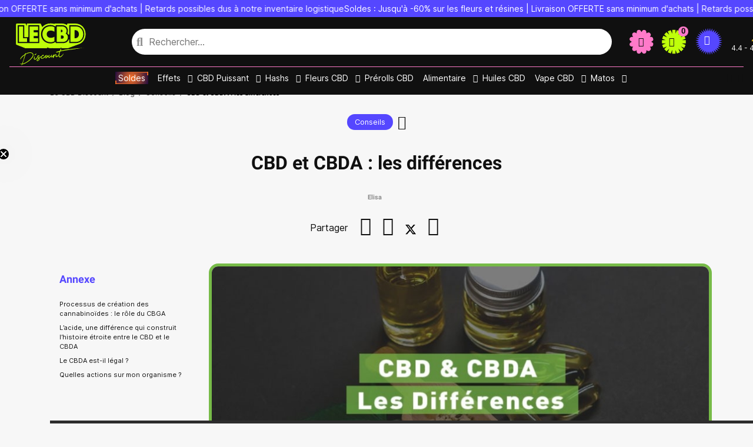

--- FILE ---
content_type: text/html; charset=UTF-8
request_url: https://lecbd-discount.fr/blog/cbd-et-cbda-les-differences--n7
body_size: 22383
content:
<!doctype html>
<html lang="fr-FR">

<head>
    
        


    <meta charset="utf-8">



    <!--[if IE]>
    <meta http-equiv="x-ua-compatible" content="ie=edge">
    <![endif]-->



    <title>CBD et CBDA : les différences  - L.CBD.D</title>
    <meta name="description" content="Vous connaissez tous le CBD mais avez-vous déjà entendu parler du CBDA ?  Pourtant le CBD n&#039;existerait pas aujourd’hui sans la présence du CBDA son précurseur.">
    <meta name="keywords" content="">
        
                                                                <link rel="alternate" hreflang="fr-FR" href="https://lecbd-discount.fr/blog/cbd-et-cbda-les-differences--n7">
                                        
            <link rel="canonical" href="https://lecbd-discount.fr/blog/cbd-et-cbda-les-differences--n7">
        
        <script data-keepinline="true" type="a96090f7a3faf9847b417656-text/javascript">
  var cdcGtmApi = '//lecbd-discount.fr/module/cdc_googletagmanager/async';
  var ajaxShippingEvent = 1;
  var ajaxPaymentEvent = 1;

  /* datalayer */
  dataLayer = window.dataLayer || [];
        let cdcDatalayer = {"event":"blog","pageCategory":"blog","ecommerce":{"currency":"EUR"},"google_tag_params":{"ecomm_pagetype":"other"}};
    dataLayer.push(cdcDatalayer);
  
  /* call to GTM Tag */

            (function(w,d,s,l,i){w[l]=w[l]||[];w[l].push({'gtm.start':
new Date().getTime(),event:'gtm.js'});var f=d.getElementsByTagName(s)[0],
j=d.createElement(s),dl=l!='dataLayer'?'&l='+l:'';j.async=true;j.src=
'https://metrics.lecbd-discount.fr/908vkdp76wazeyp.js?id='+i+dl;f.parentNode.insertBefore(j,f);
})(window,document,'script','dataLayer','GTM-N2GV2P9');
        
    /* async call to avoid cache system for dynamic data */
          var cdcgtmreq = new XMLHttpRequest();
    cdcgtmreq.onreadystatechange = function() {
      if (cdcgtmreq.readyState == XMLHttpRequest.DONE) {
        if (cdcgtmreq.status == 200) {
          var datalayerJs = cdcgtmreq.responseText;
          try {
            var datalayerObj = JSON.parse(datalayerJs);
            dataLayer = dataLayer || [];
            dataLayer.push(datalayerObj);
          } catch (e) {
                      }

                  }
        dataLayer.push({
          'event': 'datalayer_ready'
        });
      }
    };
    cdcgtmreq.open("GET", "//lecbd-discount.fr/module/cdc_googletagmanager/async?action=user" /*+ "?" + new Date().getTime()*/, true);
    cdcgtmreq.setRequestHeader('X-Requested-With', 'XMLHttpRequest');
    cdcgtmreq.send();
  </script>
    
    


    <meta name="viewport" content="width=device-width, initial-scale=1">



    <link rel="icon" type="image/vnd.microsoft.icon" href="https://lecbd-discount.fr/img/favicon.ico?1759937206">
    <link rel="shortcut icon" type="image/x-icon" href="https://lecbd-discount.fr/img/favicon.ico?1759937206">

    <meta name="theme-color" content="#101010">
    <meta name="msapplication-TileColor" content="#101010">
    <meta name="apple-mobile-web-app-status-bar-style" content="#101010">

    <meta name="application-name" content="Le CBD Discount">
    <meta name="apple-mobile-web-app-title" content="Le CBD Discount">



    <link rel="stylesheet preload" as="font" href="https://lecbd-discount.fr/themes/lvd/assets/src/fonts/fa-solid-900.woff2"
    type="font/woff2" crossorigin="anonymous">

<link rel="stylesheet preload" as="font" href="https://lecbd-discount.fr/themes/lvd/assets/src/fonts/fa-regular-400.woff2"
    type="font/woff2" crossorigin="anonymous">

<link rel="stylesheet preload" as="font" href="https://lecbd-discount.fr/themes/lvd/assets/src/fonts/fa-brands-400.woff2"
    type="font/woff2" crossorigin="anonymous">

<link rel="stylesheet preload" as="font" href="https://lecbd-discount.fr/themes/lvd/assets/src/fonts/Epilogue-Regular.woff2"
    type="font/woff2" crossorigin="anonymous">

<link rel="stylesheet preload" as="font" href="https://lecbd-discount.fr/themes/lvd/assets/src/fonts/Epilogue-Bold.woff2"
    type="font/woff2" crossorigin="anonymous">

<link rel="stylesheet preload" as="font" href="https://lecbd-discount.fr/themes/lvd/assets/src/fonts/Inter-Bold.woff2"
    type="font/woff2" crossorigin="anonymous">

<link rel="stylesheet preload" as="font" href="https://lecbd-discount.fr/themes/lvd/assets/src/fonts/Inter-Regular.woff2"
    type="font/woff2" crossorigin="anonymous">

    <link rel="stylesheet" href="https://lecbd-discount.fr/themes/lvd/assets/cache/theme-0c0589d-X4G57U70H2778.css?vcache=2778" type="text/css" media="all">




    

    <script type="a96090f7a3faf9847b417656-text/javascript">
                    var Chronopost = {"ajax_endpoint":"https:\/\/lecbd-discount.fr\/module\/chronopost\/ajax?ajax=1"};
                    var PAYPLUG_DOMAIN = "https:\/\/secure.payplug.com";
                    var SITE_KEY = "7255f76f-072e-ac84-ddef-c03006629120";
                    var ajaxInsuroptionUrl = "https:\/\/lecbd-discount.fr\/modules\/insuroption\/sql\/ajaxInsuroption.php";
                    var blockwishlistController = "https:\/\/lecbd-discount.fr\/module\/lvd_blockwishlist\/action";
                    var cart = {"ajax_url":"https:\/\/lecbd-discount.fr\/module\/lvd_cart\/ajax?ajax=1","messages":{"modal":"Erreur lors du chargement de la fen\u00eatre modale, veuillez actualiser la page"}};
                    var cart_page_redirect_link = "\/\/lecbd-discount.fr\/panier?action=show";
                    var checkout_ajax_url = "https:\/\/lecbd-discount.fr\/module\/lvd_checkout\/ajax?ajax=1";
                    var checkout_messages = {"logout":"D\u00e9connexion r\u00e9ussie","modal":"Erreur lors du chargement de la fen\u00eatre modale, veuillez actualiser la page"};
                    var customer_groups = [1];
                    var etsAwuFo = {"version":"1.3.5","conf":{"removeId":true,"removeAttrAlias":true,"removeAttrIdAlias":false}};
                    var features_ajax_url = "https:\/\/lecbd-discount.fr\/module\/lvd_features\/ajax";
                    var giftIncart = 0;
                    var gift_controller_url = "https:\/\/lecbd-discount.fr\/module\/mdgiftproduct\/FreeGiftproducts";
                    var integratedPaymentError = "Paiement refus\u00e9, veuillez r\u00e9essayer.";
                    var is_sandbox_mode = false;
                    var klCustomer = null;
                    var linkLoyaltyAjax = "https:\/\/lecbd-discount.fr\/module\/totloyaltyadvanced\/ajaxloyaltypoints";
                    var lvdFlagConfig = {"LVD_NB_FLAG_DESKTOP":5,"LVD_NB_FLAG_MOBILE":4,"LVD_NB_FLAG_MINIATURE":3};
                    var lvdSocialConnectSettings = {"frontUrl":"https:\/\/lecbd-discount.fr\/module\/lvd_sociallogin\/connect","secureKey":"a143e45eea4b9e964b5b99f17f81412c","googleClientId":"295042126947-pohadg6b43v37phiru2egccp1ng2h7nf.apps.googleusercontent.com","facebookAppId":"777297755140759","amazonAppId":"","inCheckout":false};
                    var lvd_miniatures_ajax_url = "https:\/\/lecbd-discount.fr\/module\/lvd_miniatures\/ajax?ajax=1";
                    var lvd_netreviews_ajax_url = "https:\/\/lecbd-discount.fr\/module\/lvd_netreviews\/reviews?ajax=1";
                    var md_blockcart_line_sel = "";
                    var md_current_currency = "\u20ac";
                    var md_gift_addition_type = false;
                    var md_gift_color = "#bfff0a";
                    var md_gift_layout = "standard";
                    var md_gift_price_display = false;
                    var md_gift_required = 0;
                    var md_hide_qty_count = 0;
                    var md_msg_gift_added = "Cadeau ajout\u00e9 avec succ\u00e8s \u00e0 votre panier";
                    var md_msg_required_gift = "Veuillez choisir votre cadeau";
                    var md_number_gift = 4;
                    var md_text_free = "Gratuit";
                    var md_text_gift = "Cadeau";
                    var mdgSecureKey = "560014e7d0ea8f44bd8039eb716c9419";
                    var menu_ajax_url = "https:\/\/lecbd-discount.fr\/module\/lvd_menu\/ajax?ajax=1";
                    var module_name = "payplug";
                    var msg_maximum_gift = "Vous ne pouvez pas ajouter plus de max_gift gift_s_, veuillez ajuster vos choix";
                    var not_available_msg = "This product is no longer in stock with these options\t";
                    var pageId = "blog";
                    var payplug_ajax_url = "https:\/\/lecbd-discount.fr\/module\/payplug\/ajax";
                    var prestashop = {"cart":{"products":[],"totals":{"total":{"type":"total","label":"Total","amount":0,"value":"0,00\u00a0\u20ac"},"total_including_tax":{"type":"total","label":"Total TTC","amount":0,"value":"0,00\u00a0\u20ac"},"total_excluding_tax":{"type":"total","label":"Total HT :","amount":0,"value":"0,00\u00a0\u20ac"}},"subtotals":{"products":{"type":"products","label":"Sous-total","amount":0,"value":"0,00\u00a0\u20ac"},"discounts":null,"shipping":{"type":"shipping","label":"Livraison","amount":0,"value":""},"tax":null},"products_count":0,"summary_string":"0 produit","vouchers":{"allowed":1,"added":[]},"discounts":[],"minimalPurchase":0,"minimalPurchaseRequired":""},"currency":{"id":1,"name":"Euro","iso_code":"EUR","iso_code_num":"978","sign":"\u20ac"},"customer":{"is_logged":false},"country":{"id_zone":"18","id_currency":"0","call_prefix":"33","iso_code":"FR","active":"1","contains_states":"1","need_identification_number":"0","need_zip_code":"1","zip_code_format":"NNNNN","display_tax_label":"1","name":"France","id":8},"language":{"name":"Fran\u00e7ais (French)","iso_code":"fr","locale":"fr-FR","language_code":"fr","active":"1","is_rtl":"0","date_format_lite":"d\/m\/Y","date_format_full":"d\/m\/Y H:i:s","id":1},"page":{"title":"","canonical":null,"meta":{"title":"Toute l'actualit\u00e9 du CBD | CBD Blog - Le CBD Discount","description":"D\u00e9couvrez toute l'actualit\u00e9 du CBD | Test urinaire ? Qu'est ce que le Cannabidiol ? Les bienfaits du CBD","keywords":"","robots":"index"},"page_name":"module-prestablog-blog","body_classes":{"lang-fr":true,"lang-rtl":false,"country-FR":true,"currency-EUR":true,"layout-container":true,"page-":true,"tax-display-enabled":true,"page-customer-account":false},"admin_notifications":[],"password-policy":{"feedbacks":{"0":"Very weak","1":"Weak","2":"Average","3":"Strong","4":"Very strong","Straight rows of keys are easy to guess":"Straight rows of keys are easy to guess","Short keyboard patterns are easy to guess":"Short keyboard patterns are easy to guess","Use a longer keyboard pattern with more turns":"Use a longer keyboard pattern with more turns","Repeats like \"aaa\" are easy to guess":"Repeats like \"aaa\" are easy to guess","Repeats like \"abcabcabc\" are only slightly harder to guess than \"abc\"":"Repeats like \"abcabcabc\" are only slightly harder to guess than \"abc\"","Sequences like abc or 6543 are easy to guess":"Sequences like \"abc\" or \"6543\" are easy to guess","Recent years are easy to guess":"Recent years are easy to guess","Dates are often easy to guess":"Dates are often easy to guess","This is a top-10 common password":"This is a top-10 common password","This is a top-100 common password":"This is a top-100 common password","This is a very common password":"This is a very common password","This is similar to a commonly used password":"This is similar to a commonly used password","A word by itself is easy to guess":"A word by itself is easy to guess","Names and surnames by themselves are easy to guess":"Names and surnames by themselves are easy to guess","Common names and surnames are easy to guess":"Common names and surnames are easy to guess","Use a few words, avoid common phrases":"Use a few words, avoid common phrases","No need for symbols, digits, or uppercase letters":"No need for symbols, digits, or uppercase letters","Avoid repeated words and characters":"Avoid repeated words and characters","Avoid sequences":"Avoid sequences","Avoid recent years":"Avoid recent years","Avoid years that are associated with you":"Avoid years that are associated with you","Avoid dates and years that are associated with you":"Avoid dates and years that are associated with you","Capitalization doesn't help very much":"Capitalization doesn't help very much","All-uppercase is almost as easy to guess as all-lowercase":"All-uppercase is almost as easy to guess as all-lowercase","Reversed words aren't much harder to guess":"Reversed words aren't much harder to guess","Predictable substitutions like '@' instead of 'a' don't help very much":"Predictable substitutions like \"@\" instead of \"a\" don't help very much","Add another word or two. Uncommon words are better.":"Add another word or two. Uncommon words are better."}}},"shop":{"name":"Le CBD Discount","logo":"https:\/\/lecbd-discount.fr\/img\/logo-1708700429.jpg","stores_icon":"https:\/\/lecbd-discount.fr\/img\/logo_stores.png","favicon":"https:\/\/lecbd-discount.fr\/img\/favicon.ico"},"core_js_public_path":"\/themes\/","urls":{"base_url":"https:\/\/lecbd-discount.fr\/","current_url":"https:\/\/lecbd-discount.fr\/blog\/cbd-et-cbda-les-differences--n7","shop_domain_url":"https:\/\/lecbd-discount.fr","img_ps_url":"https:\/\/lecbd-discount.fr\/img\/","img_cat_url":"https:\/\/lecbd-discount.fr\/img\/c\/","img_lang_url":"https:\/\/lecbd-discount.fr\/img\/l\/","img_prod_url":"https:\/\/lecbd-discount.fr\/img\/p\/","img_manu_url":"https:\/\/lecbd-discount.fr\/img\/m\/","img_sup_url":"https:\/\/lecbd-discount.fr\/img\/su\/","img_ship_url":"https:\/\/lecbd-discount.fr\/img\/s\/","img_store_url":"https:\/\/lecbd-discount.fr\/img\/st\/","img_col_url":"https:\/\/lecbd-discount.fr\/img\/co\/","img_url":"https:\/\/lecbd-discount.fr\/themes\/classic\/assets\/img\/","css_url":"https:\/\/lecbd-discount.fr\/themes\/classic\/assets\/css\/","js_url":"https:\/\/lecbd-discount.fr\/themes\/classic\/assets\/js\/","pic_url":"https:\/\/lecbd-discount.fr\/upload\/","theme_assets":"https:\/\/lecbd-discount.fr\/themes\/classic\/assets\/","theme_dir":"https:\/\/lecbd-discount.fr\/themes\/lvd\/","child_theme_assets":"https:\/\/lecbd-discount.fr\/themes\/lvd\/assets\/","child_img_url":"https:\/\/lecbd-discount.fr\/themes\/lvd\/assets\/img\/","child_css_url":"https:\/\/lecbd-discount.fr\/themes\/lvd\/assets\/css\/","child_js_url":"https:\/\/lecbd-discount.fr\/themes\/lvd\/assets\/js\/","pages":{"address":"https:\/\/lecbd-discount.fr\/adresse","addresses":"https:\/\/lecbd-discount.fr\/adresses","authentication":"https:\/\/lecbd-discount.fr\/connexion","manufacturer":"https:\/\/lecbd-discount.fr\/marques","cart":"https:\/\/lecbd-discount.fr\/panier","category":"https:\/\/lecbd-discount.fr\/index.php?controller=category","cms":"https:\/\/lecbd-discount.fr\/index.php?controller=cms","contact":"https:\/\/lecbd-discount.fr\/nous-contacter","discount":"https:\/\/lecbd-discount.fr\/bons-reduction","guest_tracking":"https:\/\/lecbd-discount.fr\/suivi-commande-invite","history":"https:\/\/lecbd-discount.fr\/commandes","identity":"https:\/\/lecbd-discount.fr\/informations","index":"https:\/\/lecbd-discount.fr\/","my_account":"https:\/\/lecbd-discount.fr\/mon-compte","order_confirmation":"https:\/\/lecbd-discount.fr\/confirmation-commande","order_detail":"https:\/\/lecbd-discount.fr\/detail-commande","order_follow":"https:\/\/lecbd-discount.fr\/suivi-commande","order":"https:\/\/lecbd-discount.fr\/commande","order_return":"https:\/\/lecbd-discount.fr\/index.php?controller=order-return","order_slip":"https:\/\/lecbd-discount.fr\/avoirs","pagenotfound":"https:\/\/lecbd-discount.fr\/page-introuvable","password":"https:\/\/lecbd-discount.fr\/recuperation-mot-de-passe","pdf_invoice":"https:\/\/lecbd-discount.fr\/index.php?controller=pdf-invoice","pdf_order_return":"https:\/\/lecbd-discount.fr\/index.php?controller=pdf-order-return","pdf_order_slip":"https:\/\/lecbd-discount.fr\/index.php?controller=pdf-order-slip","prices_drop":"https:\/\/lecbd-discount.fr\/promotions","product":"https:\/\/lecbd-discount.fr\/index.php?controller=product","registration":"https:\/\/lecbd-discount.fr\/index.php?controller=registration","search":"https:\/\/lecbd-discount.fr\/recherche","sitemap":"https:\/\/lecbd-discount.fr\/plan-site","stores":"https:\/\/lecbd-discount.fr\/magasins","supplier":"https:\/\/lecbd-discount.fr\/fournisseur","new_products":"https:\/\/lecbd-discount.fr\/nouveaux-produits","brands":"https:\/\/lecbd-discount.fr\/marques","register":"https:\/\/lecbd-discount.fr\/index.php?controller=registration","order_login":"https:\/\/lecbd-discount.fr\/commander?login=1"},"alternative_langs":[],"actions":{"logout":"https:\/\/lecbd-discount.fr\/?mylogout="},"no_picture_image":{"bySize":{"small_default":{"url":"https:\/\/lecbd-discount.fr\/img\/p\/fr-default-small_default.jpg","width":98,"height":98},"cart_default":{"url":"https:\/\/lecbd-discount.fr\/img\/p\/fr-default-cart_default.jpg","width":125,"height":125},"home_default":{"url":"https:\/\/lecbd-discount.fr\/img\/p\/fr-default-home_default.jpg","width":250,"height":250},"medium_default":{"url":"https:\/\/lecbd-discount.fr\/img\/p\/fr-default-medium_default.jpg","width":452,"height":452},"large_default":{"url":"https:\/\/lecbd-discount.fr\/img\/p\/fr-default-large_default.jpg","width":800,"height":800}},"small":{"url":"https:\/\/lecbd-discount.fr\/img\/p\/fr-default-small_default.jpg","width":98,"height":98},"medium":{"url":"https:\/\/lecbd-discount.fr\/img\/p\/fr-default-home_default.jpg","width":250,"height":250},"large":{"url":"https:\/\/lecbd-discount.fr\/img\/p\/fr-default-large_default.jpg","width":800,"height":800},"legend":""}},"configuration":{"display_taxes_label":true,"display_prices_tax_incl":true,"is_catalog":false,"show_prices":true,"opt_in":{"partner":false},"quantity_discount":{"type":"price","label":"Prix unitaire"},"voucher_enabled":1,"return_enabled":0},"field_required":[],"breadcrumb":{"links":[{"title":"Le CBD Discount","url":"https:\/\/lecbd-discount.fr\/"},{"title":"Blog","url":"https:\/\/lecbd-discount.fr\/blog"},{"title":"Conseils","url":"https:\/\/lecbd-discount.fr\/blog\/conseils-c2"},{"title":"CBD et CBDA : les diff\u00e9rences ","url":"https:\/\/lecbd-discount.fr\/blog\/cbd-et-cbda-les-differences--n7"}],"count":4},"link":{"protocol_link":"https:\/\/","protocol_content":"https:\/\/"},"time":1768457890,"static_token":"11e7c78e70274efb0ff7d1a24f507db8","token":"cba5530766002e8578a1db14b5ab3cdd","debug":false,"modules":{"lvd_account":null}};
                    var productsAlreadyTagged = [];
                    var psemailsubscription_subscription = "https:\/\/lecbd-discount.fr\/module\/ps_emailsubscription\/subscription";
                    var pshostingdynamicfrontoffice = {"ajax_url":"https:\/\/lecbd-discount.fr\/module\/pshostingdynamicfrontoffice\/ajax?ajax=1","is_dynamic":false,"dynamicFrontOfficeLoaded":false};
                    var recommendation_ajax_url = "https:\/\/lecbd-discount.fr\/module\/lvd_recommendation\/recommendation?ajax=1";
                    var removeFromWishlistUrl = "https:\/\/lecbd-discount.fr\/module\/lvd_blockwishlist\/action?action=deleteProductFromWishlist";
                    var wishlistAddProductToCartUrl = "https:\/\/lecbd-discount.fr\/module\/lvd_blockwishlist\/action?action=addProductToCart";
                    var wishlistUrl = "https:\/\/lecbd-discount.fr\/module\/lvd_blockwishlist\/view";
            </script>



    <!-- Module Presta Blog -->
            <meta content="https://lecbd-discount.fr/blog/cbd-et-cbda-les-differences--n7" />
    <meta content="https://lecbd-discount.fr/modules/prestablog/views/img/grid-for-1-7/up-img/7.jpg" />
    <meta content="CBD et CBDA : les différences " />
    <meta content="" />
    <!-- Module Presta Blog -->  <!-- START OF DOOFINDER ADD TO CART SCRIPT -->
  <script type="a96090f7a3faf9847b417656-text/javascript">
    document.addEventListener('doofinder.cart.add', function(event) {

      const checkIfCartItemHasVariation = (cartObject) => {
        return (cartObject.item_id === cartObject.grouping_id) ? false : true;
      }

      /**
      * Returns only ID from string
      */
      const sanitizeVariationID = (variationID) => {
        return variationID.replace(/\D/g, "")
      }

      doofinderManageCart({
        cartURL          : "https://lecbd-discount.fr/panier",  //required for prestashop 1.7, in previous versions it will be empty.
        cartToken        : "11e7c78e70274efb0ff7d1a24f507db8",
        productID        : checkIfCartItemHasVariation(event.detail) ? event.detail.grouping_id : event.detail.item_id,
        customizationID  : checkIfCartItemHasVariation(event.detail) ? sanitizeVariationID(event.detail.item_id) : 0,   // If there are no combinations, the value will be 0
        quantity         : event.detail.amount,
        statusPromise    : event.detail.statusPromise,
        itemLink         : event.detail.link,
        group_id         : event.detail.group_id
      });
    });
  </script>
  <!-- END OF DOOFINDER ADD TO CART SCRIPT -->

  <!-- START OF DOOFINDER INTEGRATIONS SUPPORT -->
  <script data-keepinline type="a96090f7a3faf9847b417656-text/javascript">
    var dfKvCustomerEmail;
    if ('undefined' !== typeof klCustomer && "" !== klCustomer.email) {
      dfKvCustomerEmail = klCustomer.email;
    }
  </script>
  <!-- END OF DOOFINDER INTEGRATIONS SUPPORT -->

  <!-- START OF DOOFINDER UNIQUE SCRIPT -->
  <script data-keepinline type="a96090f7a3faf9847b417656-text/javascript">
    
    (function(w, k) {w[k] = window[k] || function () { (window[k].q = window[k].q || []).push(arguments) }})(window, "doofinderApp")
    

    // Custom personalization:
    doofinderApp("config", "language", "fr");
    doofinderApp("config", "currency", "EUR");
  </script>
  <script src="https://eu1-config.doofinder.com/2.x/9e0dcd61-0327-42c0-94a1-e54ee065fd1a.js" async type="a96090f7a3faf9847b417656-text/javascript"></script>
  <!-- END OF DOOFINDER UNIQUE SCRIPT -->
	
<meta data-module="adp-og-begin_p17Xv4.0.2" />

<meta property="og:url" content="https://lecbd-discount.fr/blog/cbd-et-cbda-les-differences--n7" />

	<meta property="og:site_name" content="Le CBD Discount" />
	<meta property="og:locale" content="FR" />
	
	<meta property="og:type" content="website" />

	<meta property="og:title" content="Le CBD Discount" />


	<meta property="og:image" content="https://lecbd-discount.fr/img/cms/Open-Graph/Home_CBD.jpg"/>

	<meta property="og:image:secure_url" content="https://lecbd-discount.fr/img/cms/Open-Graph/Home_CBD.jpg"/>	

	<meta property="og:image:width" content="1200"/>

	<meta property="og:image:height" content="630"/>

	<meta property="og:image:type" content="image/jpeg"/>



<!-- TwitterCard -->
<meta name="twitter:card" content="summary_large_image">

		<meta name="twitter:title" content="Le CBD Discount">
	<meta property="twitter:image" content="https://lecbd-discount.fr/img/cms/Open-Graph/Home_CBD.jpg"/>

<meta name="twitter:site" content="Le CBD Discount">

<meta name="twitter:creator" content="Le CBD Discount">

<meta name="twitter:domain" content="https://lecbd-discount.fr/blog/cbd-et-cbda-les-differences--n7">

<meta data-module="adp-og-end_p17Xv4.0.2" />
<script type="a96090f7a3faf9847b417656-text/javascript">
    var colissimoAjaxWidget;
    var colissimoToken;
    var colissimoPreparationTime;
    var widgetLang;
    var colissimoDeliveryAddress;
    var mobilePhone;
    var widgetNative;
    var couleur1;
    var couleur2;
    var police;
    var widgetOSM;
    var widgetInModal;
    var widgetMaxPoint;
    var widgetNativeMobile;
    var couleur1Mobile;
    var couleur2Mobile;
    var policeMobile;
    var widgetOSMMobile;
    var widgetInModalMobile;
    var widgetMaxPointMobile;
    var widgetOMSDisplayMapMobile;
    var widgetOSMDisplaySuperposed;
</script>    <script src="https://accounts.google.com/gsi/client" async defer type="a96090f7a3faf9847b417656-text/javascript"></script>

    <script type="a96090f7a3faf9847b417656-text/javascript">
        
            window.fbAsyncInit = function() {
                FB.init({
                    appId: lvdSocialConnectSettings.facebookAppId,
                    cookie: true,
                    xfbml: true,
                    version: 'v18.0'
                });

                FB.AppEvents.logPageView();
                window.fbReady = true;
            };

            (function(d, s, id) {
                var js, fjs = d.getElementsByTagName(s)[0];
                if (d.getElementById(id)) { return; }
                js = d.createElement(s);
                js.id = id;
                js.src = "https://connect.facebook.net/en_US/sdk.js";
                fjs.parentNode.insertBefore(js, fjs);
            }(document, 'script', 'facebook-jssdk'));
        
    </script>

<script type="a96090f7a3faf9847b417656-text/javascript">
    var pspc_labels = ['days', 'hours', 'minutes', 'seconds'];
    var pspc_labels_lang = {
        'days': 'Jrs.',
        'hours': 'Heures',
        'minutes': 'Min.',
        'seconds': 'Sec.'
    };
    var pspc_labels_lang_1 = {
        'days': 'Jrs.',
        'hours': 'H.',
        'minutes': 'Min.',
        'seconds': 'Sec.'
    };
    var pspc_offer_txt = "Restant :";
    var pspc_theme = "2-dark";
    var pspc_psv = 8.2;
    var pspc_hide_after_end = 1;
    var pspc_hide_expired = 1;
    var pspc_highlight = "seconds";
    var pspc_position_product = "no";
    var pspc_position_list = "over_img";
    var pspc_adjust_positions = 1;
    var pspc_promo_side = "left";
    var pspc_token = "11e7c78e70274efb0ff7d1a24f507db8";
    var pspc_countdown_js = "/modules/psproductcountdownpro/views/js/jquery.countdown.min.js";
    var pspc_show_colon = 1;
    </script>


    
</head>

<body id="module-prestablog-blog" class="lang-fr country-fr currency-eur layout-container page tax-display-enabled">
    
        <!-- Google Tag Manager (noscript) -->
<noscript><iframe src="https://metrics.lecbd-discount.fr/ns.html?id=GTM-N2GV2P9" height="0"
        width="0" style="display:none;visibility:hidden"></iframe></noscript>
<!-- End Google Tag Manager (noscript) -->
    

    <main id="page">
        
                    

        
            <header id="header" class="fixed-top">
                
    



    
    <div id="pre-header">
        <div
            class="marquee  marquee_no_fixe  bg-primary text-white py-1">
            
            <div  class="marquee__content">
                                                <div class="marquee__item">
                        Soldes : Jusqu'à -60% sur les fleurs et résines | Livraison OFFERTE sans minimum d'achats | Retards possibles dus à notre inventaire logistique
                    </div>
                                        </div>
            <div  aria-hidden="true"  class="marquee__content">
                                                <div class="marquee__item">
                        Soldes : Jusqu'à -60% sur les fleurs et résines | Livraison OFFERTE sans minimum d'achats | Retards possibles dus à notre inventaire logistique
                    </div>
                                        </div>
            <div  aria-hidden="true"  class="marquee__content">
                                                <div class="marquee__item">
                        Soldes : Jusqu'à -60% sur les fleurs et résines | Livraison OFFERTE sans minimum d'achats | Retards possibles dus à notre inventaire logistique
                    </div>
                                        </div>
            <div  aria-hidden="true"  class="marquee__content">
                                                <div class="marquee__item">
                        Soldes : Jusqu'à -60% sur les fleurs et résines | Livraison OFFERTE sans minimum d'achats | Retards possibles dus à notre inventaire logistique
                    </div>
                                        </div>
    
        </div>
    </div>
<nav class="navbar navbar-expand-lg ml-auto align-items-center pt-0 LCBDD">
    <div class="container-lg fw-400 menu-header d-block d-lg-flex p-0">
        <div class="row no-gutters align-items-center" id="content-menu">

            <button class="col-2 navbar-toggler" type="button" data-toggle="collapse"
                data-target="#navbarSupportedContent" aria-controls="navbarSupportedContent" aria-expanded="false"
                aria-label="Toggle navigation">
                <span class="item-menu border-sharp-primary icon-menu"
    id="burgerMenu">
    <i class="svg-icon-menu"><svg xmlns="http://www.w3.org/2000/svg" width="19" height="21" viewBox="0 0 19 21"
            fill="none">
            <g clip-path="url(#clip0_2598_17118)">
                <path
                    d="M18.1229 5.15713H0.961767C0.693543 5.15713 0.476074 4.93966 0.476074 4.67144V3.37626C0.476074 3.10803 0.693543 2.89056 0.961767 2.89056H18.1229C18.3911 2.89056 18.6086 3.10803 18.6086 3.37626V4.67144C18.6086 4.93966 18.3911 5.15713 18.1229 5.15713ZM18.1229 11.633H0.961767C0.693543 11.633 0.476074 11.4156 0.476074 11.1473V9.85216C0.476074 9.58394 0.693543 9.36647 0.961767 9.36647H18.1229C18.3911 9.36647 18.6086 9.58394 18.6086 9.85216V11.1473C18.6086 11.4156 18.3911 11.633 18.1229 11.633ZM18.1229 18.1089H0.961767C0.693543 18.1089 0.476074 17.8915 0.476074 17.6232V16.3281C0.476074 16.0598 0.693543 15.8424 0.961767 15.8424H18.1229C18.3911 15.8424 18.6086 16.0598 18.6086 16.3281V17.6232C18.6086 17.8915 18.3911 18.1089 18.1229 18.1089Z"
                    fill="white" />
            </g>
            <defs>
                <clipPath id="clip0_2598_17118">
                    <rect width="18.1325" height="20.7229" fill="white" transform="translate(0.476074 0.138306)" />
                </clipPath>
            </defs>
        </svg>
    </i>
</span>            </button>

            <a id="block-logo" class="col-md-2 d-none d-lg-block mt-2 first-row border-0" href="/" title="Le CBD Discount">
                <img width="140" height="76" class="logo img-fluid m-auto" src="https://lecbd-discount.fr/img/logo_header_lcbdd.svg"
                    alt="Le CBD Discount" loading="lazy">
            </a>

            <div class="col-2 h-100 p-2 mx-auto d-lg-none d-md-block" id="block-logo-resp">
                <a class="h-100 d-flex" href="/" title="Le CBD Discount">
                    <img class="logo m-auto" src="https://lecbd-discount.fr/img/logo_header_lcbdd.svg" alt="Le CBD Discount" height="40" width="100"
                        loading="lazy">
                </a>
            </div>
                            <div class="LCBDD flex-grow-1 d-none d-lg-flex bd-highligh block-search rounded-pill bg-white mr-2 mr-md-3
                align-items-center my-1 order-lg-2" id="block-search">
                    <i class="text-gray-400 fa fa-search fs-1x25 px-3"></i>
                    <input class="search-input w-100 h-100" type="search" id="search-input-front" onkeydown="if (!window.__cfRLUnblockHandlers) return false; return false" name="s" placeholder="Rechercher..." aria-label="Rechercher" data-cf-modified-a96090f7a3faf9847b417656-="">
                </div>
            

            <div class="col-2 col-xl-2 col-lg-2 d-flex justify-content-end justify-content-md-start align-items-center bd-highlight order-lg-3"
                id="block-links">

                
    
    
<div class="dynamic-refresh">
            <button class="text-center btn-account-lcbdd btn btn-lvd-outline-secondary w-100 custom-tooltip" onclick="if (!window.__cfRLUnblockHandlers) return false; window.location.href='https://lecbd-discount.fr/connexion?back=https://lecbd-discount.fr/mon-compte'" type="button" aria-label="Connexion" data-cf-modified-a96090f7a3faf9847b417656-="">
            <i class="icon ic fa fa-user border-round-tertiary rounded-pill icon-menu mr-3 mr-lg-0"></i>
        </button>
    </div>

                <div class="cart-container item-menu" id="js-element-cart">
  <div id="_desktop_cart" class="" data-element="blockcart-wrapper">
    <div
      class="blockcart cart-preview custom-tooltip inactive"
      data-refresh-url="//lecbd-discount.fr/module/ps_shoppingcart/ajax" data-count-product="0" data-refresh="false" role="button"
      aria-label="Panier">
              <i class="icon ic fa fa-shopping-basket icon-menu border-square-secondary"></i>
        <span class="cart-products-count">
          0
        </span>
            </div>
  </div>

  <div id="blockcart-wrapper" class="cart-menu" data-refresh-url="//lecbd-discount.fr/module/ps_shoppingcart/ajax" hidden>
      </div>
</div>

                                    <div class="d-lg-flex menu-hoverable-block d-none LCBDD">
                        <a href="https://lecbd-discount.fr/nous-contacter" rel="noreferrer" data-toggle="popover"
                            data-content="<div class='border border-white rounded px-4 py-2 text-center'>
    <p class='lead mb-1'>Horaires du <span class='text-tertiary'>SAV</span></p>
    <p class='mb-2'>Lundi au vendredi : <small>09h00 - 17h00</small></p>
</div>">
                            <i class="icon ic fa fa-phone-alt icon-menu border-sharp-primary mr-3 mr-lg-0"></i>
                        </a>
                    </div>
                                <div class="col-2 d-lg-block d-none ml-0 pl-0" id="block-netreviews">
                        <a class="netreviewsMenu mr-3 text-center" role="button" data-toggle="modal" data-target="#netreviewsModal">
        <div class="netreviews-container fs-0x75 d-inline-block">
            <div class="netreviews-stars fs-0x875">
                <span class="score"><span style="width:88%"></span></span>
            </div>
            4.4 - 4 036 avis
        </div>

            </a>

                </div>

            </div>
                                        <div class="LCBDD flex-grow-1 d-flex mx-auto mobile d-lg-none bd-highligh block-search rounded-pill bg-white mr-2 mr-md-3
                align-items-center my-1 order-lg-2" id="block-search">
                    <i class="text-gray-400 fa fa-search fs-1x25 px-3"></i>
                    <input class="search-input w-100 h-100" type="search" id="search-input-front" onkeydown="if (!window.__cfRLUnblockHandlers) return false; return false" name="s" placeholder="Rechercher..." aria-label="Rechercher" data-cf-modified-a96090f7a3faf9847b417656-="">
                </div>
                        <div class="collapse navbar-collapse order-lg-4 border-top border-tertiary contentLinkMenu"
    id="navbarSupportedContent">
    <div id="block-categories" class="d-flex align-items-center justify-content-center flex-grow-1 text-center pt-1">
        <ul class="navbar-nav">
                            <li class="nav-item categorysMenu  position-static   d-flex align-items-center "
                    data-category-id="">
                    <a class="d-inline-block  w-100 text-left px-2 py-1"
                        href="/soldes-cbd" title="Soldes" aria-haspopup="true" aria-expanded="false">
                        <span
                            class="category-text bg-destockage snake-animation ">Soldes
                            <span></span><span></span><span></span><span></span>
                                                    </span>
                    </a>
                    
                    
                </li>
                            <li class="nav-item categorysMenu dropdown position-static  "
                    data-category-id="">
                    <a class="d-inline-block  px-2 py-1"
                        href="#" title="Effets recherchés" aria-haspopup="true" aria-expanded="false">
                        <span
                            class="category-text ">Effets
                                                    </span>
                    </a>
                                            <i class="far fa-chevron-right categorysMenu d-lg-none d-flex justify-content-end align-items-center w-100 pr-2 py-2"
                            data-category-id="1">
                        </i>
                    
                                            <ul class="dropdown-menu position-absolute bg-gray-700 w-100 p-0 text-left"
                            aria-labelledby="navbarDropdown" data-category-id="1">
                            <li class="dropdown-item bg-gray-700 pb-lg-0">
                                                                    <div class="container-lg pt-3 d-block">
    <div class="w-100 text-right d-block mb-3 d-lg-none return-menu">
    <span class="mr-3">Retour</span>
    <i class="far fa-chevron-right"></i>
</div>    <div class="row">
                    <div class="col-12 col-md-3 mb-4">
                <a class="d-flex align-items-center h-100 link-sub-categories LCBDD" href="/sommeil"
                    title="Sommeil CBD">
                                            <span class="text-tertiary rounded-pill bg-fad-tertiary menu-icon icon-info">
                            <i class="fas fa-bed"></i>
                        </span>
                                        <span class="pl-1">Sommeil CBD</span>
                </a>
            </div>
                    <div class="col-12 col-md-3 mb-4">
                <a class="d-flex align-items-center h-100 link-sub-categories LCBDD" href="/cbd-detente"
                    title="Détente CBD">
                                            <span class="text-tertiary rounded-pill bg-fad-tertiary menu-icon icon-info">
                            <i class=" fas fa-couch"></i>
                        </span>
                                        <span class="pl-1">Détente CBD</span>
                </a>
            </div>
                    <div class="col-12 col-md-3 mb-4">
                <a class="d-flex align-items-center h-100 link-sub-categories LCBDD" href="/douleurs-cbd"
                    title="Douleurs CBD">
                                            <span class="text-tertiary rounded-pill bg-fad-tertiary menu-icon icon-info">
                            <i class="fas fa-pump-medical"></i>
                        </span>
                                        <span class="pl-1">Douleurs CBD</span>
                </a>
            </div>
                    <div class="col-12 col-md-3 mb-4">
                <a class="d-flex align-items-center h-100 link-sub-categories LCBDD" href="/sport"
                    title="Sport CBD">
                                            <span class="text-tertiary rounded-pill bg-fad-tertiary menu-icon icon-info">
                            <i class=" fas fa-dumbbell"></i>
                        </span>
                                        <span class="pl-1">Sport CBD</span>
                </a>
            </div>
                    <div class="col-12 col-md-3 mb-4">
                <a class="d-flex align-items-center h-100 link-sub-categories LCBDD" href="/digestion-cbd"
                    title="Digestion CBD">
                                            <span class="text-tertiary rounded-pill bg-fad-tertiary menu-icon icon-info">
                            <i class="fas fa-drumstick-bite"></i>
                        </span>
                                        <span class="pl-1">Digestion CBD</span>
                </a>
            </div>
                    <div class="col-12 col-md-3 mb-4">
                <a class="d-flex align-items-center h-100 link-sub-categories LCBDD" href="/cbd-pour-femmes"
                    title="CBD pour Femmes">
                                            <span class="text-tertiary rounded-pill bg-fad-tertiary menu-icon icon-info">
                            <i class="fas fa-female"></i>
                        </span>
                                        <span class="pl-1">CBD pour Femmes</span>
                </a>
            </div>
            </div>
</div>                                                            </li>
                        </ul>
                    
                </li>
                            <li class="nav-item categorysMenu dropdown position-static  "
                    data-category-id="">
                    <a class="d-inline-block  px-2 py-1"
                        href="/puissant-pas-cher" title="Puissant" aria-haspopup="true" aria-expanded="false">
                        <span
                            class="category-text ">CBD Puissant
                                                    </span>
                    </a>
                                            <i class="far fa-chevron-right categorysMenu d-lg-none d-flex justify-content-end align-items-center w-100 pr-2 py-2"
                            data-category-id="19">
                        </i>
                    
                                            <ul class="dropdown-menu position-absolute bg-gray-700 w-100 p-0 text-left"
                            aria-labelledby="navbarDropdown" data-category-id="19">
                            <li class="dropdown-item bg-gray-700 pb-lg-0">
                                                                    <div class="container-lg pt-3 d-block">
    <div class="w-100 text-right d-block mb-3 d-lg-none return-menu">
    <span class="mr-3">Retour</span>
    <i class="far fa-chevron-right"></i>
</div>    <div class="row">
                    <div class="col-12 col-md-3 mb-4">
                <a class="d-flex align-items-center h-100 link-sub-categories LCBDD" href="/10-oh-hhc-pas-cher"
                    title="10 OH HHC">
                                            <span class="text-tertiary rounded-pill bg-fad-tertiary menu-icon icon-info">
                            <i class="fa-regular fa-fire"></i>
                        </span>
                                        <span class="pl-1">10 OH HHC</span>
                </a>
            </div>
                    <div class="col-12 col-md-3 mb-4">
                <a class="d-flex align-items-center h-100 link-sub-categories LCBDD" href="https://lecbd-discount.fr/he-"
                    title="HE+">
                                            <span class="text-tertiary rounded-pill bg-fad-tertiary menu-icon icon-info">
                            <i class="fa-regular fa-fire"></i>
                        </span>
                                        <span class="pl-1">HE+</span>
                </a>
            </div>
                    <div class="col-12 col-md-3 mb-4">
                <a class="d-flex align-items-center h-100 link-sub-categories LCBDD" href="/cbdx-pas-cher"
                    title="CBDX">
                                            <span class="text-tertiary rounded-pill bg-fad-tertiary menu-icon icon-info">
                            <i class="fa-regular fa-fire"></i>
                        </span>
                                        <span class="pl-1">CBDX</span>
                </a>
            </div>
                    <div class="col-12 col-md-3 mb-4">
                <a class="d-flex align-items-center h-100 link-sub-categories LCBDD" href="/nl-1-pas-cher"
                    title="NL-1">
                                            <span class="text-tertiary rounded-pill bg-fad-tertiary menu-icon icon-info">
                            <i class="fa-regular fa-fire"></i>
                        </span>
                                        <span class="pl-1">NL-1</span>
                </a>
            </div>
                    <div class="col-12 col-md-3 mb-4">
                <a class="d-flex align-items-center h-100 link-sub-categories LCBDD" href="/vmac-pas-cher"
                    title="VMAC">
                                            <span class="text-tertiary rounded-pill bg-fad-tertiary menu-icon icon-info">
                            <i class="fa-regular fa-fire"></i>
                        </span>
                                        <span class="pl-1">VMAC</span>
                </a>
            </div>
                    <div class="col-12 col-md-3 mb-4">
                <a class="d-flex align-items-center h-100 link-sub-categories LCBDD" href="delta-9-pas-cher-"
                    title="Delta 9">
                                            <span class="text-tertiary rounded-pill bg-fad-tertiary menu-icon icon-info">
                            <i class="fa-regular fa-fire"></i>
                        </span>
                                        <span class="pl-1">Delta 9</span>
                </a>
            </div>
                    <div class="col-12 col-md-3 mb-4">
                <a class="d-flex align-items-center h-100 link-sub-categories LCBDD" href="/ncd-cbn-pas-cher"
                    title="NCD-CBN">
                                            <span class="text-tertiary rounded-pill bg-fad-tertiary menu-icon icon-info">
                            <i class="fa-regular fa-fire"></i>
                        </span>
                                        <span class="pl-1">NCD-CBN</span>
                </a>
            </div>
                    <div class="col-12 col-md-3 mb-4">
                <a class="d-flex align-items-center h-100 link-sub-categories LCBDD" href="/mcp-n"
                    title="MCP-N">
                                            <span class="text-tertiary rounded-pill bg-fad-tertiary menu-icon icon-info">
                            <i class="fa-regular fa-fire"></i>
                        </span>
                                        <span class="pl-1">MCP-N</span>
                </a>
            </div>
                    <div class="col-12 col-md-3 mb-4">
                <a class="d-flex align-items-center h-100 link-sub-categories LCBDD" href="https://lecbd-discount.fr/nxt-pas-cher"
                    title="NXT">
                                            <span class="text-tertiary rounded-pill bg-fad-tertiary menu-icon icon-info">
                            <i class="fa-regular fa-fire"></i>
                        </span>
                                        <span class="pl-1">NXT</span>
                </a>
            </div>
                    <div class="col-12 col-md-3 mb-4">
                <a class="d-flex align-items-center h-100 link-sub-categories LCBDD" href="https://lecbd-discount.fr/champignons-pas-cher"
                    title="Muscimol">
                                            <span class="text-tertiary rounded-pill bg-fad-tertiary menu-icon icon-info">
                            <i class="fa-regular fa-mushroom"></i>
                        </span>
                                        <span class="pl-1">Muscimol</span>
                </a>
            </div>
                    <div class="col-12 col-md-3 mb-4">
                <a class="d-flex align-items-center h-100 link-sub-categories LCBDD" href="/hec-10"
                    title="HEC-10">
                                            <span class="text-tertiary rounded-pill bg-fad-tertiary menu-icon icon-info">
                            <i class="fa-regular fa-fire"></i>
                        </span>
                                        <span class="pl-1">HEC-10</span>
                </a>
            </div>
            </div>
</div>                                                            </li>
                        </ul>
                    
                </li>
                            <li class="nav-item categorysMenu dropdown position-static  "
                    data-category-id="">
                    <a class="d-inline-block  px-2 py-1"
                        href="/resines-hash-pollen-cbd-pas-cher" title="Hashs" aria-haspopup="true" aria-expanded="false">
                        <span
                            class="category-text ">Hashs
                                                    </span>
                    </a>
                                            <i class="far fa-chevron-right categorysMenu d-lg-none d-flex justify-content-end align-items-center w-100 pr-2 py-2"
                            data-category-id="5">
                        </i>
                    
                                            <ul class="dropdown-menu position-absolute bg-gray-700 w-100 p-0 text-left"
                            aria-labelledby="navbarDropdown" data-category-id="5">
                            <li class="dropdown-item bg-gray-700 pb-lg-0">
                                                                    <div class="container-lg pt-3 d-block">
    <div class="w-100 text-right d-block mb-3 d-lg-none return-menu">
    <span class="mr-3">Retour</span>
    <i class="far fa-chevron-right"></i>
</div>    <div class="row">
                    <div class="col-12 col-md-3 mb-4">
                <a class="d-flex align-items-center h-100 link-sub-categories LCBDD" href="/resines-cbd-puissantes"
                    title="Résines CBD Puissantes">
                                            <span class="text-tertiary rounded-pill bg-fad-tertiary menu-icon icon-info">
                            <i class="fa-regular fa-fire"></i>
                        </span>
                                        <span class="pl-1">Résines CBD Puissantes</span>
                </a>
            </div>
                    <div class="col-12 col-md-3 mb-4">
                <a class="d-flex align-items-center h-100 link-sub-categories LCBDD" href="671-pollen-cbd-pas-cher"
                    title="Pollens">
                                            <span class="text-tertiary rounded-pill bg-fad-tertiary menu-icon icon-info">
                            <i class="fa-regular fa-fire"></i>
                        </span>
                                        <span class="pl-1">Pollen CBD</span>
                </a>
            </div>
                    <div class="col-12 col-md-3 mb-4">
                <a class="d-flex align-items-center h-100 link-sub-categories LCBDD" href="524-resines-cbd-pas-cheres"
                    title="Résines CBD">
                                            <span class="text-tertiary rounded-pill bg-fad-tertiary menu-icon icon-info">
                            <i class="fa-regular fa-fire"></i>
                        </span>
                                        <span class="pl-1">Résines CBD</span>
                </a>
            </div>
                    <div class="col-12 col-md-3 mb-4">
                <a class="d-flex align-items-center h-100 link-sub-categories LCBDD" href="669-extractions-cbd-pas-cher"
                    title="Extractions">
                                            <span class="text-tertiary rounded-pill bg-fad-tertiary menu-icon icon-info">
                            <i class="fa-regular fa-fire"></i>
                        </span>
                                        <span class="pl-1">Extractions CBD</span>
                </a>
            </div>
            </div>
</div>                                                            </li>
                        </ul>
                    
                </li>
                            <li class="nav-item categorysMenu dropdown position-static  "
                    data-category-id="">
                    <a class="d-inline-block  px-2 py-1"
                        href="/fleurs-cbd-pas-cher" title="Fleurs de CBD" aria-haspopup="true" aria-expanded="false">
                        <span
                            class="category-text ">Fleurs CBD
                                                    </span>
                    </a>
                                            <i class="far fa-chevron-right categorysMenu d-lg-none d-flex justify-content-end align-items-center w-100 pr-2 py-2"
                            data-category-id="4">
                        </i>
                    
                                            <ul class="dropdown-menu position-absolute bg-gray-700 w-100 p-0 text-left"
                            aria-labelledby="navbarDropdown" data-category-id="4">
                            <li class="dropdown-item bg-gray-700 pb-lg-0">
                                                                    <div class="container-lg pt-3 d-block">
    <div class="w-100 text-right d-block mb-3 d-lg-none return-menu">
    <span class="mr-3">Retour</span>
    <i class="far fa-chevron-right"></i>
</div>    <div class="row">
                    <div class="col-12 col-md-3 mb-4">
                <a class="d-flex align-items-center h-100 link-sub-categories LCBDD" href="/fleur-cbd-puissante"
                    title="Fleurs CBD Puissantes">
                                            <span class="text-tertiary rounded-pill bg-fad-tertiary menu-icon icon-info">
                            <i class="fa-solid fa-cannabis"></i>
                        </span>
                                        <span class="pl-1">Fleurs CBD Puissantes</span>
                </a>
            </div>
                    <div class="col-12 col-md-3 mb-4">
                <a class="d-flex align-items-center h-100 link-sub-categories LCBDD" href="/hydroponie"
                    title="Hydroponie">
                                            <span class="text-tertiary rounded-pill bg-fad-tertiary menu-icon icon-info">
                            <i class="fa-solid fa-cannabis"></i>
                        </span>
                                        <span class="pl-1">Hydroponie</span>
                </a>
            </div>
                    <div class="col-12 col-md-3 mb-4">
                <a class="d-flex align-items-center h-100 link-sub-categories LCBDD" href="/fleur-cbd-indoor"
                    title="Indoor">
                                            <span class="text-tertiary rounded-pill bg-fad-tertiary menu-icon icon-info">
                            <i class="fa-solid fa-cannabis"></i>
                        </span>
                                        <span class="pl-1">Indoor</span>
                </a>
            </div>
                    <div class="col-12 col-md-3 mb-4">
                <a class="d-flex align-items-center h-100 link-sub-categories LCBDD" href="/greenhouse"
                    title="Greenhouse">
                                            <span class="text-tertiary rounded-pill bg-fad-tertiary menu-icon icon-info">
                            <i class="fa-solid fa-cannabis"></i>
                        </span>
                                        <span class="pl-1">Greenhouse</span>
                </a>
            </div>
                    <div class="col-12 col-md-3 mb-4">
                <a class="d-flex align-items-center h-100 link-sub-categories LCBDD" href="/small-buds"
                    title="Small Buds">
                                            <span class="text-tertiary rounded-pill bg-fad-tertiary menu-icon icon-info">
                            <i class="fa-solid fa-cannabis"></i>
                        </span>
                                        <span class="pl-1">Small Buds</span>
                </a>
            </div>
                    <div class="col-12 col-md-3 mb-4">
                <a class="d-flex align-items-center h-100 link-sub-categories LCBDD" href="/trim-cbd-pas-chere"
                    title="Trim">
                                            <span class="text-tertiary rounded-pill bg-fad-tertiary menu-icon icon-info">
                            <i class="fa-solid fa-cannabis"></i>
                        </span>
                                        <span class="pl-1">Trim</span>
                </a>
            </div>
            </div>
</div>                                                            </li>
                        </ul>
                    
                </li>
                            <li class="nav-item categorysMenu  position-static  "
                    data-category-id="">
                    <a class="d-inline-block  w-100 text-left px-2 py-1"
                        href="https://lecbd-discount.fr/pre-rolls-cbd-pas-cher" title="Pré-Rolls CBD" aria-haspopup="true" aria-expanded="false">
                        <span
                            class="category-text ">Prérolls CBD
                                                    </span>
                    </a>
                    
                    
                </li>
                            <li class="nav-item categorysMenu dropdown position-static  "
                    data-category-id="">
                    <a class="d-inline-block  px-2 py-1"
                        href="/cbd-alimentaire" title="Alimentaire" aria-haspopup="true" aria-expanded="false">
                        <span
                            class="category-text ">Alimentaire
                                                    </span>
                    </a>
                                            <i class="far fa-chevron-right categorysMenu d-lg-none d-flex justify-content-end align-items-center w-100 pr-2 py-2"
                            data-category-id="22">
                        </i>
                    
                                            <ul class="dropdown-menu position-absolute bg-gray-700 w-100 p-0 text-left"
                            aria-labelledby="navbarDropdown" data-category-id="22">
                            <li class="dropdown-item bg-gray-700 pb-lg-0">
                                                                    <div class="container-lg pt-3 d-block">
    <div class="w-100 text-right d-block mb-3 d-lg-none return-menu">
    <span class="mr-3">Retour</span>
    <i class="far fa-chevron-right"></i>
</div>    <div class="row">
                    <div class="col-12 col-md-3 mb-4">
                <a class="d-flex align-items-center h-100 link-sub-categories LCBDD" href="/gummies-cbd"
                    title="Gummies">
                                            <span class="text-tertiary rounded-pill bg-fad-tertiary menu-icon icon-info">
                            <i class="fa-solid fa-mound"></i>
                        </span>
                                        <span class="pl-1">Gummies CBD</span>
                </a>
            </div>
                    <div class="col-12 col-md-3 mb-4">
                <a class="d-flex align-items-center h-100 link-sub-categories LCBDD" href="/gelules-cbd"
                    title="Gélules CBD">
                                            <span class="text-tertiary rounded-pill bg-fad-tertiary menu-icon icon-info">
                            <i class="fa-regular fa-capsules"></i>
                        </span>
                                        <span class="pl-1">Gélules CBD</span>
                </a>
            </div>
                    <div class="col-12 col-md-3 mb-4">
                <a class="d-flex align-items-center h-100 link-sub-categories LCBDD" href="/bonbons-cbd"
                    title="Bonbons CBD">
                                            <span class="text-tertiary rounded-pill bg-fad-tertiary menu-icon icon-info">
                            <i class="fa-solid fa-candy"></i>
                        </span>
                                        <span class="pl-1">Bonbons CBD</span>
                </a>
            </div>
                    <div class="col-12 col-md-3 mb-4">
                <a class="d-flex align-items-center h-100 link-sub-categories LCBDD" href="/infusions-et-tisanes-cbd"
                    title="Tisanes CBD">
                                            <span class="text-tertiary rounded-pill bg-fad-tertiary menu-icon icon-info">
                            <i class="fa-solid fa-mug-hot"></i>
                        </span>
                                        <span class="pl-1">Tisanes CBD</span>
                </a>
            </div>
                    <div class="col-12 col-md-3 mb-4">
                <a class="d-flex align-items-center h-100 link-sub-categories LCBDD" href="/cbd-animaux"
                    title="Animaux">
                                            <span class="text-tertiary rounded-pill bg-fad-tertiary menu-icon icon-info">
                            <i class="fa-solid fa-shield-dog"></i>
                        </span>
                                        <span class="pl-1">Animaux</span>
                </a>
            </div>
            </div>
</div>                                                            </li>
                        </ul>
                    
                </li>
                            <li class="nav-item categorysMenu  position-static  "
                    data-category-id="">
                    <a class="d-inline-block  w-100 text-left px-2 py-1"
                        href="/huiles-sublinguales-cbd" title="Huiles" aria-haspopup="true" aria-expanded="false">
                        <span
                            class="category-text ">Huiles CBD
                                                    </span>
                    </a>
                    
                    
                </li>
                            <li class="nav-item categorysMenu dropdown position-static  "
                    data-category-id="">
                    <a class="d-inline-block  px-2 py-1"
                        href="/vape-cbd" title="Vape CBD" aria-haspopup="true" aria-expanded="false">
                        <span
                            class="category-text ">Vape CBD
                                                    </span>
                    </a>
                                            <i class="far fa-chevron-right categorysMenu d-lg-none d-flex justify-content-end align-items-center w-100 pr-2 py-2"
                            data-category-id="3">
                        </i>
                    
                                            <ul class="dropdown-menu position-absolute bg-gray-700 w-100 p-0 text-left"
                            aria-labelledby="navbarDropdown" data-category-id="3">
                            <li class="dropdown-item bg-gray-700 pb-lg-0">
                                                                    <div class="container-lg pt-3 d-block">
    <div class="w-100 text-right d-block mb-3 d-lg-none return-menu">
    <span class="mr-3">Retour</span>
    <i class="far fa-chevron-right"></i>
</div>    <div class="row">
                    <div class="col-12 col-md-3 mb-4">
                <a class="d-flex align-items-center h-100 link-sub-categories LCBDD" href="/puffs-cbd"
                    title="Puffs CBD">
                                            <span class="text-tertiary rounded-pill bg-fad-tertiary menu-icon icon-info">
                            <i class="fa-solid fa-wand-magic-sparkles"></i>
                        </span>
                                        <span class="pl-1">Puffs CBD</span>
                </a>
            </div>
                    <div class="col-12 col-md-3 mb-4">
                <a class="d-flex align-items-center h-100 link-sub-categories LCBDD" href="/e-liquides-cbd"
                    title="E-liquides CBD">
                                            <span class="text-tertiary rounded-pill bg-fad-tertiary menu-icon icon-info">
                            <i class="fa-solid fa-droplet"></i>
                        </span>
                                        <span class="pl-1">E-liquides CBD</span>
                </a>
            </div>
            </div>
</div>                                                            </li>
                        </ul>
                    
                </li>
                            <li class="nav-item categorysMenu dropdown position-static  "
                    data-category-id="">
                    <a class="d-inline-block  px-2 py-1"
                        href="/accessoires-cbd" title="Matos" aria-haspopup="true" aria-expanded="false">
                        <span
                            class="category-text ">Matos
                                                    </span>
                    </a>
                                            <i class="far fa-chevron-right categorysMenu d-lg-none d-flex justify-content-end align-items-center w-100 pr-2 py-2"
                            data-category-id="10">
                        </i>
                    
                                            <ul class="dropdown-menu position-absolute bg-gray-700 w-100 p-0 text-left"
                            aria-labelledby="navbarDropdown" data-category-id="10">
                            <li class="dropdown-item bg-gray-700 pb-lg-0">
                                                                    <div class="container-lg pt-3 d-block">
    <div class="w-100 text-right d-block mb-3 d-lg-none return-menu">
    <span class="mr-3">Retour</span>
    <i class="far fa-chevron-right"></i>
</div>    <div class="row">
                    <div class="col-12 col-md-3 mb-4">
                <a class="d-flex align-items-center h-100 link-sub-categories LCBDD" href="/feuilles-a-rouler"
                    title="Feuilles à rouler">
                                            <span class="text-tertiary rounded-pill bg-fad-tertiary menu-icon icon-info">
                            <i class="fa-solid fa-joint"></i>
                        </span>
                                        <span class="pl-1">Feuilles à rouler</span>
                </a>
            </div>
                    <div class="col-12 col-md-3 mb-4">
                <a class="d-flex align-items-center h-100 link-sub-categories LCBDD" href="/briquets"
                    title="Briquets">
                                            <span class="text-tertiary rounded-pill bg-fad-tertiary menu-icon icon-info">
                            <i class="fa-solid fa-fire"></i>
                        </span>
                                        <span class="pl-1">Briquets</span>
                </a>
            </div>
                    <div class="col-12 col-md-3 mb-4">
                <a class="d-flex align-items-center h-100 link-sub-categories LCBDD" href="/grinder"
                    title="Grinder">
                                            <span class="text-tertiary rounded-pill bg-fad-tertiary menu-icon icon-info">
                            <i class="fa-solid fa-drum-steelpan"></i>
                        </span>
                                        <span class="pl-1">Grinder</span>
                </a>
            </div>
                    <div class="col-12 col-md-3 mb-4">
                <a class="d-flex align-items-center h-100 link-sub-categories LCBDD" href="/cendriers"
                    title="Cendriers">
                                            <span class="text-tertiary rounded-pill bg-fad-tertiary menu-icon icon-info">
                            <i class="fa-slab fa-regular fa-expand"></i>
                        </span>
                                        <span class="pl-1">Cendriers</span>
                </a>
            </div>
                    <div class="col-12 col-md-3 mb-4">
                <a class="d-flex align-items-center h-100 link-sub-categories LCBDD" href="/plateau-a-rouler"
                    title="Plateaux à rouler">
                                            <span class="text-tertiary rounded-pill bg-fad-tertiary menu-icon icon-info">
                            <i class="fa-slab fa-regular fa-rectangle-wide"></i>
                        </span>
                                        <span class="pl-1">Plateaux à rouler</span>
                </a>
            </div>
                    <div class="col-12 col-md-3 mb-4">
                <a class="d-flex align-items-center h-100 link-sub-categories LCBDD" href="/filtres"
                    title="Filtres">
                                            <span class="text-tertiary rounded-pill bg-fad-tertiary menu-icon icon-info">
                            <i class="fa-slab fa-regular fa-minus"></i>
                        </span>
                                        <span class="pl-1">Filtres</span>
                </a>
            </div>
                    <div class="col-12 col-md-3 mb-4">
                <a class="d-flex align-items-center h-100 link-sub-categories LCBDD" href="/vaporisateurs-cbd"
                    title="Vaporisateurs">
                                            <span class="text-tertiary rounded-pill bg-fad-tertiary menu-icon icon-info">
                            <i class="fa-solid fa-wand-magic"></i>
                        </span>
                                        <span class="pl-1">Vaporisateurs CBD</span>
                </a>
            </div>
            </div>
</div>                                                            </li>
                        </ul>
                    
                </li>
                    </ul>
    </div>
    <div class="col-12 d-lg-none text-center justify-content-center align-items-center py-3" id="block-netreviews">
            <a class="netreviewsMenu mr-3 text-center" role="button" data-toggle="modal" data-target="#netreviewsModal">
        <div class="netreviews-container fs-0x75 d-inline-block">
            <div class="netreviews-stars fs-0x875">
                <span class="score"><span style="width:88%"></span></span>
            </div>
            4.4 - 4 036 avis
        </div>

            </a>

    </div>
    <div class="d-flex align-items-center justify-content-center pt-1 pb-2" id="block-social-networks">
    <a href="https://lecbd-discount.fr/nous-contacter" class="d-lg-none d-sm-block mr-4 mr-lg-2 mr-sm-3" rel="noreferrer"
        title="Contact">
        <i class="icon ic rounded-pill icon-menu overBlue">
            <svg xmlns="http://www.w3.org/2000/svg" width="18" height="18" viewBox="0 0 18 18" fill="none">
    <g clip-path="url(#clip0_2598_17151)">
        <path
            d="M16.9538 12.4736L13.2531 10.8875C13.095 10.8202 12.9193 10.806 12.7525 10.8471C12.5856 10.8882 12.4366 10.9824 12.3279 11.1155L10.6891 13.1179C8.11697 11.9052 6.04704 9.83524 4.83433 7.26317L6.83668 5.62428C6.97006 5.5158 7.06447 5.36681 7.10561 5.19987C7.14675 5.03294 7.13238 4.85714 7.06467 4.69911L5.47865 0.998397C5.40435 0.828035 5.27292 0.68894 5.10705 0.605097C4.94117 0.521254 4.75124 0.497918 4.57 0.539113L1.13362 1.33212C0.958888 1.37247 0.802988 1.47086 0.691369 1.61122C0.57975 1.75159 0.519003 1.92564 0.519043 2.10497C0.519043 10.5803 7.38848 17.4365 15.8505 17.4365C16.0299 17.4366 16.2041 17.3759 16.3445 17.2643C16.4849 17.1526 16.5834 16.9967 16.6237 16.8219L17.4167 13.3855C17.4577 13.2034 17.4338 13.0127 17.3493 12.8463C17.2649 12.6798 17.125 12.548 16.9538 12.4736Z"
            fill="white" />
    </g>
    <defs>
        <clipPath id="clip0_2598_17151">
            <rect width="16.9175" height="16.9175" fill="white" transform="translate(0.519043 0.518906)" />
        </clipPath>
    </defs>
</svg>        </i>
    </a>

            <a rel="noreferrer nofollow" title="Facebook" class="mr-1 mr-md-2 mr-lg-2" target="_blank"
            href="https://www.facebook.com/lecbddiscount"><i class="icon fab fa-facebook-square fs-1x"></i>
        </a>

        <a rel="noreferrer nofollow" title="Instagram" target="_blank" href="https://instagram.com/lecbddiscount">
            <i class="icon fab fa-instagram fs-1x"></i>
        </a>
    </div></div>
        </div>
    </div>

</nav>

    
            </header>
        

        
            <div id="breadcrumb" class="container">
                <div class="breadcrumb-scroller">
    <nav class="breadcrumb" aria-label="breadcrumb">

        
            
                                    <span class="breadcrumb-item">
                        <a href="https://lecbd-discount.fr/">
                            <span>Le CBD Discount</span>
                        </a>
                        <meta itemprop="position" content="1">
                    </span>
                            

        
            
                                    <span class="breadcrumb-item">
                        <a href="https://lecbd-discount.fr/blog">
                            <span>Blog</span>
                        </a>
                        <meta itemprop="position" content="2">
                    </span>
                            

        
            
                                    <span class="breadcrumb-item">
                        <a href="https://lecbd-discount.fr/blog/conseils-c2">
                            <span>Conseils</span>
                        </a>
                        <meta itemprop="position" content="3">
                    </span>
                            

        
            
                                    <span class="breadcrumb-item active" aria-current="page">
                        <span>CBD et CBDA : les différences </span>
                        <meta itemprop="position" content="4">
                    </span>
                            

        
    </nav>
</div>            </div>
        

        <section id="wrapper">
            
                <aside id="notifications" class="d-none">
                    <div class="container">
                            
    
    
                        </div>
                </aside>
            

            
                
            

            

    

    
    <div class="container">
        

        
                
        <!-- Module Presta Blog -->
    <script type="application/ld+json">
    [
        {
            "@context": "https://schema.org",
            "@type": "BlogPosting",
            "headline": "CBD et CBDA : les différences ",
        "description": "",
            "author": {
            "@type": "Person",
            "name": "Elisa",
            "url": "https://lecbd-discount.fr/blog/elisa-au2"
        },
            "datePublished": "2022-10-21T16:06:14+0200",
            "image": {
            "@type": "ImageObject",
            "url": "/modules/prestablog/views/img/grid-for-1-7/up-img/thumb_7.jpg?4285c013c5bc1d21ac10dcacd5048542"
        },
            "publisher": {
        "@type": "Organization",
        "name": "Le CBD Discount",
            "logo": {
                "@type": "ImageObject",
                "url": "Le CBD Discount"
            }
        },
        "mainEntityOfPage": {
            "@type": "WebPage",
            "@id": "https://lecbd-discount.fr/blog/cbd-et-cbda-les-differences--n7"
        },
        "articleBody": "Vous connaissez tous le CBD mais avez-vous déjà entendu parler du CBDA ?  Pourtant le CBD n&#039;existerait pas aujourd’hui sans la présence du CBDA son précurseur. Depuis que les recherches scientifiques ont démontré que le CBD n’était en rien de la drogue et qu’il n’avait pas du tout les effets néfastes associés au THC.  Une avancée scientifique telle que l’opinion publique et les industries qui ont commencé à s&#039;intéresser à cette molécule agissant directement sur notre système nerveux, sur notre corps ayant de nombreux avantages et bienfaits pour le maintien d’un organisme en bonne santé.  Toutes les propriétés du cannabigerol présentes dans les plantes de cannabis sont à l&#039;origine du CBDA et plus encore du CBGA.  Alors si le processus de transformation vous intéresse et que vous aussi vous vous demandez quelles sont concrètement les différences entre le CBD et le CBDA vous êtes au bon endroit !  Qu’est-ce que le CBGA le cannabinoïde mère ? Comme le CBGA donne vie au CBDA ? Comment le CBDA devient CBD ? Quels en sont les effets ? Quelle plus-value et quels bienfaits pour notre santé ?  Processus de création des cannabinoïdes : le rôle du CBGA  Pour mieux comprendre les liens et le processus de création de cette grande famille, nous commençons par son précurseur : L’acide cannabigérolique alias le CBGA.  Le CBGA est un composé acide qui est présent naturellement dans la matière brute végétale donc dans la plante de chanvre il se développe dû à un certain nombre de réactions chimiques, les trichomes donnent vie à l’acide olivique (OA) et au géranyl-pyrophospahte (GPP).  Une fois synthétisée, cette molécule se décline en divers acides différents, dont le CBDA, THCA, CBCA.  Mais comment le CBDA devient CBD ?  L’acide cannabidiolique se transforme en forme active pour devenir cannabidiol tel qu’on le connaît tous : le CBD. L’acide cannabidiolique subit une décarboxylation. La décarboxylation se fait au fur et à mesure que la plante de chanvre grandit, que la plante fleurit, les fleurs commencent à être exposées à la chaleur, aux UV la transformation peut se produire également grâce à la cuisson des fleurs pour les sécher. La molécule par la chaleur élimine le groupe carbonyle est n’est donc plus une forme acide, mais devient bel et bien une forme active, c’est comme cela que le CBD voit le jour.  L’acide, une différence qui construit l’histoire étroite entre le CBD et le CBDA  Vous l’aurez compris la seule chose qui distingue le CBD du CBDA, c’est la forme de la molécule et par conséquent son état et ses effets.  Le CBDA est inactif, car sans chaleur il ne délivre pas les cannabinoïdes formés par la plante de chanvre, dont le cannabidiol.  Une fois soumis à une source de chaleur il devient forme active et donc le cannabidiol se libère et nous pouvons accéder aux nombreuses propriétés et bienfaits présents dans la molécule, la chaleur libère tous les principes actifs et permettent au CBD d’agir sur notre système immunitaire et nerveux, de manière générale propose de nombreux avantages sur le corps et notre psyché.  Le CBDA est-il légal ? Depuis que les recherches scientifiques ont défini le CBD comme étant bienfaisant et non néfaste pour l&#039;homme, l&#039;autorité et les normes présentes en France et en Europe n&#039;interdisent en rien la consommation de CBD. Seul le THC est illégal, car il cause de multiples effets dévastateurs et parfois irréversibles chez l’homme.  Les études ont contribué à changer une vision du CBD en glorifiant et en préconisant son utilisation pour ses effets et ses propriétés agissant sur de nombreuses problématiques et participant à un accompagnement à certains troubles pour les soulager ou amoindrir l’impact de certaines maladies ou traitements parfois douloureux.  Il à donc un but thérapeutique à la différence du THC qui lui est un psychotrope causant troubles. Le CBD est donc parfaitement légal, et il en est de même pour le CBDA. De la culture du produit jusqu&#039;à sa consommation, le THC est toujours infiniment présent dans le produit, car il reste un cannabinoïde au même titre que le CBD mais le taux du produit fini ne doit pas dépasser les 0,2%. N’ayez crainte, les produits que vous retrouverez sur le marché respectent cette norme obligatoire pour la commercialisation des produits, qu’il s’agisse de fleur, d’huile, d’infusion ou autres produits dérivés. Quelles actions sur mon organisme ?  Les propriétés du CBD agissent sur notre organisme et ça se passe via le système endocannabinoïde.  Des récepteurs situés à l’entrée de nombreuses cellules de notre corps captent et les cannabinoïdes et ils agissent sur notre anxiété, notre stress, nos douleurs physiques, nos troubles du sommeil et alimentaire, le soulagement des inflammations corporelles.  Dans un but global d’équilibre, d’entretien d’un organisme et d’un corps en bonne santé, et veille à sauvegarder une paix intérieure et un état d’esprit détendu et serein. Ces actions sont possibles, car les récepteurs CB1 et CB2 sont ceux qui agissent respectivement sur notre système nerveux et immunitaire. Lutte contre les nausées et vomissements : De nombreuses études menées sur ce sujet présentes bon nombre d’effets avantageux notamment le CBDA combat les nausées et les vomissements d’après une étude réalisée en laboratoire sur des rats et des musaraignes, en passant par le biais des récepteurs 5HT1A qui sont les récepteurs de la sérotonine agissant sur notre système nerveux central. De plus, les recherches révèlent la réduction de la motilité intestinale qui viendrait réguler les nausées chez les patients sous chimiothérapie. Anti inflammation : Le CBDA est également efficace pour traiter les inflammations. Les inhibiteurs de la cyclo-oxygénase appelés les COX sont présents sous deux formes les COX1 et COX2, le premier étant constitutif soit responsable des effets indésirables et le deuxième inductible soit qui est sécrété lors de l’inflammation. L’action du groupement d’acide carboxylique représenté par la lettre A du CBDA aurait un rôle primordial pour cette molécule comme inhibiteur sélectif du COX2.  Lutte contre le cancer : Lors de différentes recherches menées sur le cancer, nous avons pu constater que le CBDA aurait un effet antitumoral, ce qui signifie qu’il pourrait réduire la croissance de cellules cancéreuses dans le cas du cancer du sein avec l’inhibation de la COX1 et également un effet de stimulation de prostaglandine dans les cellules cancéreuses du côlon. Toutefois les études ne démontrent pas que le CBDA permet de tuer les cellules cancéreuses, en revanche sous une approche thérapeutique concernant la lutte de certaines maladies, il stimulerait les cellules immunitaires impliquées dans sa destruction.  Également, tout comme pour le CBD, le CBDA aurait des vertus thérapeutiques réduisant le stress et l&#039;anxiété d’après une étude réalisée sur les rats en passant par les récepteurs de la sérotonine.  Pour en apprendre un peu plus voici l’article sur les effets du CBD sur votre organisme :  Le CBD, Comment ça marche ?"
    },
    {
        "@context": "https://schema.org",
        "@type": "NewsArticle",
        "headline": "CBD et CBDA : les différences ",
            "author": {
            "@type": "Person",
            "name": "Elisa",
            "url": "https://lecbd-discount.fr/blog/elisa-au2"
        },
            "datePublished": "2022-10-21T16:06:14+0200",
    "dateModified": "2022-10-21T16:06:14+0200",
            "image": {
            "@type": "ImageObject",
            "url": "/modules/prestablog/views/img/grid-for-1-7/up-img/thumb_7.jpg?4285c013c5bc1d21ac10dcacd5048542"
        },
            "publisher": {
        "@type": "Organization",
        "name": "Le CBD Discount",
            "logo": {
                "@type": "ImageObject",
                "url": "Le CBD Discount"
            }
        },
        "mainEntityOfPage": {
            "@type": "WebPage",
            "@id": "https://lecbd-discount.fr/blog/cbd-et-cbda-les-differences--n7"
        },
        "articleBody": "Vous connaissez tous le CBD mais avez-vous déjà entendu parler du CBDA ?  Pourtant le CBD n&#039;existerait pas aujourd’hui sans la présence du CBDA son précurseur. Depuis que les recherches scientifiques ont démontré que le CBD n’était en rien de la drogue et qu’il n’avait pas du tout les effets néfastes associés au THC.  Une avancée scientifique telle que l’opinion publique et les industries qui ont commencé à s&#039;intéresser à cette molécule agissant directement sur notre système nerveux, sur notre corps ayant de nombreux avantages et bienfaits pour le maintien d’un organisme en bonne santé.  Toutes les propriétés du cannabigerol présentes dans les plantes de cannabis sont à l&#039;origine du CBDA et plus encore du CBGA.  Alors si le processus de transformation vous intéresse et que vous aussi vous vous demandez quelles sont concrètement les différences entre le CBD et le CBDA vous êtes au bon endroit !  Qu’est-ce que le CBGA le cannabinoïde mère ? Comme le CBGA donne vie au CBDA ? Comment le CBDA devient CBD ? Quels en sont les effets ? Quelle plus-value et quels bienfaits pour notre santé ?  Processus de création des cannabinoïdes : le rôle du CBGA  Pour mieux comprendre les liens et le processus de création de cette grande famille, nous commençons par son précurseur : L’acide cannabigérolique alias le CBGA.  Le CBGA est un composé acide qui est présent naturellement dans la matière brute végétale donc dans la plante de chanvre il se développe dû à un certain nombre de réactions chimiques, les trichomes donnent vie à l’acide olivique (OA) et au géranyl-pyrophospahte (GPP).  Une fois synthétisée, cette molécule se décline en divers acides différents, dont le CBDA, THCA, CBCA.  Mais comment le CBDA devient CBD ?  L’acide cannabidiolique se transforme en forme active pour devenir cannabidiol tel qu’on le connaît tous : le CBD. L’acide cannabidiolique subit une décarboxylation. La décarboxylation se fait au fur et à mesure que la plante de chanvre grandit, que la plante fleurit, les fleurs commencent à être exposées à la chaleur, aux UV la transformation peut se produire également grâce à la cuisson des fleurs pour les sécher. La molécule par la chaleur élimine le groupe carbonyle est n’est donc plus une forme acide, mais devient bel et bien une forme active, c’est comme cela que le CBD voit le jour.  L’acide, une différence qui construit l’histoire étroite entre le CBD et le CBDA  Vous l’aurez compris la seule chose qui distingue le CBD du CBDA, c’est la forme de la molécule et par conséquent son état et ses effets.  Le CBDA est inactif, car sans chaleur il ne délivre pas les cannabinoïdes formés par la plante de chanvre, dont le cannabidiol.  Une fois soumis à une source de chaleur il devient forme active et donc le cannabidiol se libère et nous pouvons accéder aux nombreuses propriétés et bienfaits présents dans la molécule, la chaleur libère tous les principes actifs et permettent au CBD d’agir sur notre système immunitaire et nerveux, de manière générale propose de nombreux avantages sur le corps et notre psyché.  Le CBDA est-il légal ? Depuis que les recherches scientifiques ont défini le CBD comme étant bienfaisant et non néfaste pour l&#039;homme, l&#039;autorité et les normes présentes en France et en Europe n&#039;interdisent en rien la consommation de CBD. Seul le THC est illégal, car il cause de multiples effets dévastateurs et parfois irréversibles chez l’homme.  Les études ont contribué à changer une vision du CBD en glorifiant et en préconisant son utilisation pour ses effets et ses propriétés agissant sur de nombreuses problématiques et participant à un accompagnement à certains troubles pour les soulager ou amoindrir l’impact de certaines maladies ou traitements parfois douloureux.  Il à donc un but thérapeutique à la différence du THC qui lui est un psychotrope causant troubles. Le CBD est donc parfaitement légal, et il en est de même pour le CBDA. De la culture du produit jusqu&#039;à sa consommation, le THC est toujours infiniment présent dans le produit, car il reste un cannabinoïde au même titre que le CBD mais le taux du produit fini ne doit pas dépasser les 0,2%. N’ayez crainte, les produits que vous retrouverez sur le marché respectent cette norme obligatoire pour la commercialisation des produits, qu’il s’agisse de fleur, d’huile, d’infusion ou autres produits dérivés. Quelles actions sur mon organisme ?  Les propriétés du CBD agissent sur notre organisme et ça se passe via le système endocannabinoïde.  Des récepteurs situés à l’entrée de nombreuses cellules de notre corps captent et les cannabinoïdes et ils agissent sur notre anxiété, notre stress, nos douleurs physiques, nos troubles du sommeil et alimentaire, le soulagement des inflammations corporelles.  Dans un but global d’équilibre, d’entretien d’un organisme et d’un corps en bonne santé, et veille à sauvegarder une paix intérieure et un état d’esprit détendu et serein. Ces actions sont possibles, car les récepteurs CB1 et CB2 sont ceux qui agissent respectivement sur notre système nerveux et immunitaire. Lutte contre les nausées et vomissements : De nombreuses études menées sur ce sujet présentes bon nombre d’effets avantageux notamment le CBDA combat les nausées et les vomissements d’après une étude réalisée en laboratoire sur des rats et des musaraignes, en passant par le biais des récepteurs 5HT1A qui sont les récepteurs de la sérotonine agissant sur notre système nerveux central. De plus, les recherches révèlent la réduction de la motilité intestinale qui viendrait réguler les nausées chez les patients sous chimiothérapie. Anti inflammation : Le CBDA est également efficace pour traiter les inflammations. Les inhibiteurs de la cyclo-oxygénase appelés les COX sont présents sous deux formes les COX1 et COX2, le premier étant constitutif soit responsable des effets indésirables et le deuxième inductible soit qui est sécrété lors de l’inflammation. L’action du groupement d’acide carboxylique représenté par la lettre A du CBDA aurait un rôle primordial pour cette molécule comme inhibiteur sélectif du COX2.  Lutte contre le cancer : Lors de différentes recherches menées sur le cancer, nous avons pu constater que le CBDA aurait un effet antitumoral, ce qui signifie qu’il pourrait réduire la croissance de cellules cancéreuses dans le cas du cancer du sein avec l’inhibation de la COX1 et également un effet de stimulation de prostaglandine dans les cellules cancéreuses du côlon. Toutefois les études ne démontrent pas que le CBDA permet de tuer les cellules cancéreuses, en revanche sous une approche thérapeutique concernant la lutte de certaines maladies, il stimulerait les cellules immunitaires impliquées dans sa destruction.  Également, tout comme pour le CBD, le CBDA aurait des vertus thérapeutiques réduisant le stress et l&#039;anxiété d’après une étude réalisée sur les rats en passant par les récepteurs de la sérotonine.  Pour en apprendre un peu plus voici l’article sur les effets du CBD sur votre organisme :  Le CBD, Comment ça marche ?"
    }
]
    </script>

    <div class="container header-article pb-4">
        <a name="article"></a>
        <article id="prestablogfront">

                            <nav class="blog-category d-flex flex-columns justify-content-center align-items-center">
                                            <a class="categorie_blog mx-1"
                            href="https://lecbd-discount.fr/blog/conseils-c2">Conseils</a>
                                                    <a class="fs-1x5 mx-1" target="_blank" href="https://lecbd-discount.fr/rss/2">
                                <i class="fa-regular fa-square-rss"></i>
                            </a>
                                                            </nav>
                <h1 id="prestablog_article" data-referenceid="7">
                    CBD et CBDA : les différences 
                </h1>

                <p class="text-center"></p>                <div class="info_blog">
                
                <div class="pb-3 fw-700">
                    
                                                                            <div class="d-inline-block">
                                <span class="author_name pl-1">Elisa</span>                            </div>
                                                            </div>

                <div class="d-inline-block text-center pb-3">
                    <nav class="py-2 px-3 text-gray-700 m-0 rounded-pill">
                        <span class="pl-0 partager">Partager</span>
                                                    <a href="https://www.facebook.com/sharer/sharer.php?u=https://lecbd-discount.fr/blog/cbd-et-cbda-les-differences--n7"
                                class="popup facebook-icon px-2 px-2">
                                <i class="fab fa-2x align-bottom fa-facebook-f"></i>
                            </a>
                                                                            <a href="http://www.linkedin.com/shareArticle?mini=true&url=https%3A%2F%2Flecbd-discount.fr%2Fblog%2Fcbd-et-cbda-les-differences--n7&title=CBD%20et%20CBDA%20%3A%20les%20diff%C3%A9rences%20&summary=CBD%20et%20CBDA%20%3A%20les%20diff%C3%A9rences%20"
                                class="popup linkedin-icon px-2">
                                <i class="fab fa-2x align-bottom fa-linkedin-in"></i>
                            </a>
                                                                            <a href="http://twitter.com/home?status=CBD%20et%20CBDA%20%3A%20les%20diff%C3%A9rences%20%20https://lecbd-discount.fr/blog/cbd-et-cbda-les-differences--n7"
                                class="popup twitter-icon px-2">
                                <svg xmlns="http://www.w3.org/2000/svg" viewBox="0 0 512 512" height="20px" width="20px">
                                    <path
                                        d="M389.2 48h70.6L305.6 224.2 487 464H345L233.7 318.6 106.5 464H35.8L200.7 275.5 26.8 48H172.4L272.9 180.9 389.2 48zM364.4 421.8h39.1L151.1 88h-42L364.4 421.8z" />
                                </svg>
                            </a>
                                                                            <a href="/cdn-cgi/l/email-protection#[base64]" class="mail-icon px-2">
                                <i class="fa fa-2x align-bottom fa-envelope"></i>
                            </a>
                                            </nav>
                </div>

                            </div>
    </div>

        <div class="row">
            <div class="info_blog d-block d-lg-none">
                <img
                        src="/modules/prestablog/views/img/grid-for-1-7/up-img/thumb_7.jpg?4285c013c5bc1d21ac10dcacd5048542"
                        class="news img-fluid" alt="CBD et CBDA : les différences " itemprop="image">
                            </div>

            <div class="col-lg-3 info_blog pt-0 mt-0">
                <div class="annexe p-3 my-0 rounded-xxl text-primary text-left">
                    <p class="h4 fw-700 ">
                        Annexe
                    </p>

                                            <ul class="m-0 p-0">
                                                            <li class="pt-2">
                                    <a href="#processus-de-création-des-cannabinoïdes-:-le-rôle-" class="annexe-link">
                                        Processus de création des cannabinoïdes : le rôle du CBGA 
                                    </a>
                                </li>
                                                            <li class="pt-2">
                                    <a href="#l’acide,-une-différence-qui-construit-l’histoire-é" class="annexe-link">
                                        L’acide, une différence qui construit l’histoire étroite entre le CBD et le CBDA 
                                    </a>
                                </li>
                                                            <li class="pt-2">
                                    <a href="#le-cbda-est-il-légal-?" class="annexe-link">
                                        Le CBDA est-il légal ?
                                    </a>
                                </li>
                                                            <li class="pt-2">
                                    <a href="#quelles-actions-sur-mon-organisme-? " class="annexe-link">
                                        Quelles actions sur mon organisme ? 
                                    </a>
                                </li>
                                                    </ul>
                                    </div>
            </div>

            <div class="col-lg-9">
                <div class="row">
                    <div class="info_blog d-none d-lg-block">
                        <img
                                src="/modules/prestablog/views/img/grid-for-1-7/up-img/thumb_7.jpg?4285c013c5bc1d21ac10dcacd5048542"
                                class="news img-fluid" alt="CBD et CBDA : les différences " itemprop="image">
                                            </div>

                    <div class="col-12 px-0">
                        <div class="container-blog">
                                <div class="row justify-content-end">
        <div class="col-12">
            <div id="prestablogfont"><p>Vous connaissez tous le CBD mais avez-vous déjà entendu parler du CBDA ?  Pourtant le CBD n'existerait pas aujourd’hui sans la présence du CBDA son précurseur. Depuis que les recherches scientifiques ont démontré que le CBD n’était en rien de la drogue et qu’il n’avait pas du tout les effets néfastes associés au THC.  <br />Une avancée scientifique telle que l’opinion publique et les industries qui ont commencé à s'intéresser à cette molécule agissant directement sur notre système nerveux, sur notre corps ayant de nombreux avantages et bienfaits pour le maintien d’un organisme en bonne santé.  <br />Toutes les propriétés du cannabigerol présentes dans les plantes de cannabis sont à l'origine du CBDA et plus encore du CBGA.  Alors si le processus de transformation vous intéresse et que vous aussi vous vous demandez quelles sont concrètement les différences entre le CBD et le CBDA vous êtes au bon endroit !  <br />Qu’est-ce que le CBGA le cannabinoïde mère ? Comme le CBGA donne vie au CBDA ? Comment le CBDA devient CBD ? Quels en sont les effets ? Quelle plus-value et quels bienfaits pour notre santé ? </p>
<h2>Processus de création des cannabinoïdes : le rôle du CBGA </h2>
<p><br />Pour mieux comprendre les liens et le processus de création de cette grande famille, nous commençons par son précurseur : L’acide cannabigérolique alias le CBGA.  Le CBGA est un composé acide qui est présent naturellement dans la matière brute végétale donc dans la plante de chanvre il se développe dû à un certain nombre de réactions chimiques, les trichomes donnent vie à l’acide olivique (OA) et au géranyl-pyrophospahte (GPP).  <br />Une fois synthétisée, cette molécule se décline en divers acides différents, dont le CBDA, THCA, CBCA. </p>
<h3>Mais comment le CBDA devient CBD ? </h3>
<p><br />L’acide cannabidiolique se transforme en forme active pour devenir cannabidiol tel qu’on le connaît tous : le CBD. L’acide cannabidiolique subit une décarboxylation. La décarboxylation se fait au fur et à mesure que la plante de chanvre grandit, que la plante fleurit, les fleurs commencent à être exposées à la chaleur, aux UV la transformation peut se produire également grâce à la cuisson des fleurs pour les sécher. La molécule par la chaleur élimine le groupe carbonyle est n’est donc plus une forme acide, mais devient bel et bien une forme active, c’est comme cela que le CBD voit le jour. </p>
<h2>L’acide, une différence qui construit l’histoire étroite entre le CBD et le CBDA </h2>
<p><br />Vous l’aurez compris la seule chose qui distingue le CBD du CBDA, c’est la forme de la molécule et par conséquent son état et ses effets.  Le CBDA est inactif, car sans chaleur il ne délivre pas les cannabinoïdes formés par la plante de chanvre, dont le cannabidiol.  Une fois soumis à une source de chaleur il devient forme active et donc le cannabidiol se libère et nous pouvons accéder aux nombreuses propriétés et bienfaits présents dans la molécule, la chaleur libère tous les principes actifs et permettent au CBD d’agir sur notre système immunitaire et nerveux, de manière générale propose de nombreux avantages sur le corps et notre psyché. </p>
<h2>Le CBDA est-il légal ?</h2>
<p><br />Depuis que les recherches scientifiques ont défini le CBD comme étant bienfaisant et non néfaste pour l'homme, l'autorité et les normes présentes en France et en Europe n'interdisent en rien la consommation de CBD. Seul le THC est illégal, car il cause de multiples effets dévastateurs et parfois irréversibles chez l’homme.  <br />Les études ont contribué à changer une vision du CBD en glorifiant et en préconisant son utilisation pour ses effets et ses propriétés agissant sur de nombreuses problématiques et participant à un accompagnement à certains troubles pour les soulager ou amoindrir l’impact de certaines maladies ou traitements parfois douloureux.  <br />Il à donc un but thérapeutique à la différence du THC qui lui est un psychotrope causant troubles. Le CBD est donc parfaitement légal, et il en est de même pour le CBDA. De la culture du produit jusqu'à sa consommation, le THC est toujours infiniment présent dans le produit, car il reste un cannabinoïde au même titre que le CBD mais le taux du produit fini ne doit pas dépasser les 0,2%. <br />N’ayez crainte, les produits que vous retrouverez sur le marché respectent cette norme obligatoire pour la commercialisation des produits, qu’il s’agisse de fleur, d’huile, d’infusion ou autres produits dérivés.</p>
<h2>Quelles actions sur mon organisme ? </h2>
<p><br />Les propriétés du CBD agissent sur notre organisme et ça se passe via le système endocannabinoïde.  Des récepteurs situés à l’entrée de nombreuses cellules de notre corps captent et les cannabinoïdes et ils agissent sur notre anxiété, notre stress, nos douleurs physiques, nos troubles du sommeil et alimentaire, le soulagement des inflammations corporelles.  <br />Dans un but global d’équilibre, d’entretien d’un organisme et d’un corps en bonne santé, et veille à sauvegarder une paix intérieure et un état d’esprit détendu et serein. <br />Ces actions sont possibles, car les récepteurs CB1 et CB2 sont ceux qui agissent respectivement sur notre système nerveux et immunitaire.</p>
<h3>Lutte contre les nausées et vomissements :</h3>
<p><br />De nombreuses études menées sur ce sujet présentes bon nombre d’effets avantageux notamment le CBDA combat les nausées et les vomissements d’après une étude réalisée en laboratoire sur des rats et des musaraignes, en passant par le biais des récepteurs 5HT1A qui sont les récepteurs de la sérotonine agissant sur notre système nerveux central. De plus, les recherches révèlent la réduction de la motilité intestinale qui viendrait réguler les nausées chez les patients sous chimiothérapie.</p>
<h3>Anti inflammation :</h3>
<p><br />Le CBDA est également efficace pour traiter les inflammations. Les inhibiteurs de la cyclo-oxygénase appelés les COX sont présents sous deux formes les COX1 et COX2, le premier étant constitutif soit responsable des effets indésirables et le deuxième inductible soit qui est sécrété lors de l’inflammation. L’action du groupement d’acide carboxylique représenté par la lettre A du CBDA aurait un rôle primordial pour cette molécule comme inhibiteur sélectif du COX2. </p>
<h3>Lutte contre le cancer :</h3>
<p><br />Lors de différentes recherches menées sur le cancer, nous avons pu constater que le CBDA aurait un effet antitumoral, ce qui signifie qu’il pourrait réduire la croissance de cellules cancéreuses dans le cas du cancer du sein avec l’inhibation de la COX1 et également un effet de stimulation de prostaglandine dans les cellules cancéreuses du côlon. Toutefois les études ne démontrent pas que le CBDA permet de tuer les cellules cancéreuses, en revanche sous une approche thérapeutique concernant la lutte de certaines maladies, il stimulerait les cellules immunitaires impliquées dans sa destruction.  <br />Également, tout comme pour le CBD, le CBDA aurait des vertus thérapeutiques réduisant le stress et l'anxiété d’après une étude réalisée sur les rats en passant par les récepteurs de la sérotonine.  <br />Pour en apprendre un peu plus voici l’article sur les effets du CBD sur votre organisme :  <a href="https://www.levapoteur-discount.fr/blog/cbd-comment-ca-marche--n226">Le CBD, Comment ça marche ?</a></p></div>

            <div class="pb-3 info_blog fw-700 text-left m-0">
                
                                                                <span class="author_name pl-1">Elisa</span>                                                                </div>

            <div class="d-inline-block text-center pb-3 info_blog m-0">
                <nav class="py-2 px-3 m-0">
                    <span class="pl-0 partager">Partager</span>
                                            <a href="https://www.facebook.com/sharer/sharer.php?u=https://lecbd-discount.fr/blog/cbd-et-cbda-les-differences--n7"
                            class="popup facebook-icon px-2 px-2">
                            <i class="fab fa-2x align-bottom fa-facebook-f"></i>
                        </a>
                                                                <a href="http://www.linkedin.com/shareArticle?mini=true&url=https%3A%2F%2Flecbd-discount.fr%2Fblog%2Fcbd-et-cbda-les-differences--n7&title=CBD%20et%20CBDA%20%3A%20les%20diff%C3%A9rences%20&summary=CBD%20et%20CBDA%20%3A%20les%20diff%C3%A9rences%20"
                            class="popup linkedin-icon px-2">
                            <i class="fab fa-2x align-bottom fa-linkedin-in"></i>
                        </a>
                                                                <a href="http://twitter.com/home?status=CBD%20et%20CBDA%20%3A%20les%20diff%C3%A9rences%20%20https://lecbd-discount.fr/blog/cbd-et-cbda-les-differences--n7"
                            class="popup twitter-icon px-2">
                            <svg xmlns="http://www.w3.org/2000/svg" viewBox="0 0 512 512" height="20px" width="20px">
                                <path
                                    d="M389.2 48h70.6L305.6 224.2 487 464H345L233.7 318.6 106.5 464H35.8L200.7 275.5 26.8 48H172.4L272.9 180.9 389.2 48zM364.4 421.8h39.1L151.1 88h-42L364.4 421.8z" />
                            </svg>
                        </a>
                                                                <a href="/cdn-cgi/l/email-protection#[base64]" class="mail-icon px-2">
                            <i class="fa fa-2x align-bottom fa-envelope"></i>
                        </a>
                                    </nav>
            </div>

        </div>
    </div>
                                </article>

    <div class="row justify-content-end">
        
            <div id="blog_product_linked" class="col-12 mb-2">
                <div class="card">
                    <div class="card-body">
                        <p class="prestablogtitle h3">Produits associés</p>
                        <div class="row">

                                                            <a href="https://lecbd-discount.fr/vape-cbd/amnesia-10ml-le-cbd-discount" class="col-4 col-sm-3 col-lg-2">
                                    <div class="productslinks">
                                        <div class="wrap_blog">
                                            <div>
                                                <div class="product_name_blog rounded-xxxl">
                                                    <p class="titre_product_blog">
                                                        Amnesia 10 ml - Le CBD Discount
                                                    </p>
                                                </div>
                                                                                                    <img src="/img/tmp/product_blog_mini_2_4998.jpg?time=1768457890" alt="" class="imgm img-thumbnail" />
                                                                                            </div>
                                        </div>
                                    </div>
                                </a>

                                                            <a href="https://lecbd-discount.fr/vape-cbd/e-liquide-anmesai-cbd-greeneo" class="col-4 col-sm-3 col-lg-2">
                                    <div class="productslinks">
                                        <div class="wrap_blog">
                                            <div>
                                                <div class="product_name_blog rounded-xxxl">
                                                    <p class="titre_product_blog">
                                                        Anmesai CBD - Greeneo
                                                    </p>
                                                </div>
                                                                                                    <img src="/img/tmp/product_blog_mini_2_6417.jpg?time=1768457890" alt="" class="imgm img-thumbnail" />
                                                                                            </div>
                                        </div>
                                    </div>
                                </a>

                                                    </div>
                    </div>
                </div>
                <div class="clearfix"></div>
            </div>
                            <div id="blog_article_linked" class="col-12">
                <div class="card">
                    <div class="card-body">
                        <p class="prestablogtitle h3">Articles en relation</p>
                        <ul id="blog_list_1-7" class="row d-flex mb-0">
                                                            <div class="col-md-6 col-lg-4">
                                    <li class="blog-grid">
                                        <div class="block_cont">
                                            <div class="block_top">
                                                                                                    <a href="https://lecbd-discount.fr/blog/comment-consommer-du-cbd-par-ingestion--n14" title="Comment consommer du CBD par Ingestion ?">
                                                        <img class="rounded-xxl"
                                                            src="/modules/prestablog/views/img/grid-for-1-7/up-img/thumb_14.jpg?4285c013c5bc1d21ac10dcacd5048542"
                                                            alt="Comment consommer du CBD par Ingestion ?" loading="lazy">
                                                    </a>
                                                                                            </div>
                                            <div class="block_bas pb-0">
                                                <h3 class="no-truncate">
                                                    <a href="https://lecbd-discount.fr/blog/comment-consommer-du-cbd-par-ingestion--n14"
                                                        title="Comment consommer du CBD par Ingestion ?">Comment consommer du CBD par Ingestion ?</a>
                                                    
                                                </h3>

                                                </span>
                                            </div>
                                        </div>
                                    </li>
                                </div>
                                                            <div class="col-md-6 col-lg-4">
                                    <li class="blog-grid">
                                        <div class="block_cont">
                                            <div class="block_top">
                                                                                                    <a href="https://lecbd-discount.fr/blog/le-cbd-peut-il-aider-a-dormir--n19" title="Le CBD peut-il aider à dormir ?">
                                                        <img class="rounded-xxl"
                                                            src="/modules/prestablog/views/img/grid-for-1-7/up-img/thumb_19.jpg?4285c013c5bc1d21ac10dcacd5048542"
                                                            alt="Le CBD peut-il aider à dormir ?" loading="lazy">
                                                    </a>
                                                                                            </div>
                                            <div class="block_bas pb-0">
                                                <h3 class="no-truncate">
                                                    <a href="https://lecbd-discount.fr/blog/le-cbd-peut-il-aider-a-dormir--n19"
                                                        title="Le CBD peut-il aider à dormir ?">Le CBD peut-il aider à dormir ?</a>
                                                    
                                                </h3>

                                                </span>
                                            </div>
                                        </div>
                                    </li>
                                </div>
                                                    </ul>
                    </div>
                </div>
            </div>
            </div>

                            <!-- Module Presta Blog -->
<div class="row justify-content-end">
    <div class="col-12">
        <div id="prestablog-comments">
                        <span class="h4">Ajouter un commentaire</span>
                            <form class="std">
                    <fieldset id="prestablog-comment-register">
                        <p class="text-danger">
                            Vous devez être enregistré<br />
                        </p>
                        <span class="btn btn-outline-primary btn-block" onclick="if (!window.__cfRLUnblockHandlers) return false; window.location.href='https://lecbd-discount.fr/connexion?back=https%3A%2F%2Flecbd-discount.fr%2Fblog%2Fcbd-et-cbda-les-differences--n7%23prestablog-comments'" data-cf-modified-a96090f7a3faf9847b417656-="">
                            Cliquez ici pour vous enregistrer
                        </span>

                    </fieldset>
                </form>
            
        </div>
    </div>
</div>
<!-- /Module Presta Blog -->                                                    </div>
                    </div>
                </div>
            </div>
        </div>

                    
        
                    <div class="progress-bar-back">
                <div class="progress-bar"></div>
            </div>
        
        <div>
                                                        </div>

        
    <div class="recommendations-container container-xl" data-hook-name="displayRecommendationBlogList">
                    <div class="recommendation-title">
                Checkez nos hits les plus frais !
            </div>
        
                    <div class="recommendation-products products row"
        data-potions-placement-id="displayRecommendationBlogList" data-potions-show="item_list">
                                                            
                        
    
                <article
                class="product js-product product-miniature js-product-miniature js-loading col-6 col-sm-4 col-md-4 col-lg-3"
                data-id-product="4159" data-id-product-attribute="0"
                data-item-id="4159" data-item-name="Pollen Vrac CBD 45 % Amnesia US Hydroponie - Le CBD Discount"
                data-item-category="Pollen CBD pas cher" data-price="3,60 €">
            

        <div class="card">
            <div class="card-body">
                
                    
                

                
                    
                            <ul class="product-flags js-product-flags js-flag-miniature js-loading">
                                                                            </ul>
    
                    <a href="https://lecbd-discount.fr/pollen-cbd-pas-cher/pollen-cbd-amnesia-us-hydroponie-le-cbd-discount" title="Pollen Vrac CBD 45 % Amnesia US Hydroponie - Le CBD Discount" content="https://lecbd-discount.fr/pollen-cbd-pas-cher/pollen-cbd-amnesia-us-hydroponie-le-cbd-discount"
                        class="a-cover thumbnail-container js-loading">
                                                    <img class="js-qv-product-cover" src="https://lecbd-discount.fr/7141-large_default/pollen-cbd-amnesia-us-hydroponie-le-cbd-discount.jpg"
                                alt="Pollen Vrac CBD 45% Amnesia US Hydroponie - Le CBD Discount pas cher" title="Pollen Vrac CBD 45% Amnesia US Hydroponie - Le CBD Discount pas cher"
                                width="800"
                                height="800" loading="lazy" itemprop="image">
                                            </a>

                    
                

                
                        <div class="product-prices miniature-prices js-miniature-prices js-loading">
        
            
                            <div class="price-discount">
                                            -20%
                                    </div>
            
            
                            
        

        
                    

        
                    

        
                    

        
    </div>
                

                <div class="product-details">
                    
                        <h2 class="product-title js-loading" title="Pollen Vrac CBD 45 % Amnesia US Hydroponie - Le CBD Discount">
                            <a href="https://lecbd-discount.fr/pollen-cbd-pas-cher/pollen-cbd-amnesia-us-hydroponie-le-cbd-discount" content="https://lecbd-discount.fr/pollen-cbd-pas-cher/pollen-cbd-amnesia-us-hydroponie-le-cbd-discount">
                                Pollen Vrac CBD 45 % Amnesia US Hydroponie - Le CBD Discount
                            </a>
                        </h2>
                    

                    <div class="av_category_stars product-reviews js-loading">
            <a class="btn btn-link btn-sm btn-block text-truncate" href="https://lecbd-discount.fr/pollen-cbd-pas-cher/pollen-cbd-amnesia-us-hydroponie-le-cbd-discount#netreviews"
            title="16 avis">
            <div class="netreviews_review_rate_and_stars score">
                <span class="netreviews_font_stars" style="width:88%"></span>
            </div>
            16
                            avis
                    </a>
    </div>

                    
                        
    <div class="miniature-actions miniature-actions-js">
        <form action="https://lecbd-discount.fr/panier" method="post" class="add-to-cart-or-refresh">
            <input type="hidden" name="token" value="11e7c78e70274efb0ff7d1a24f507db8">
            <input type="hidden" name="id_product" value="4159">
            <input type="hidden" name="id_product_attribute" value="0">
            
                <div class="miniature-add-to-cart js-miniature-add-to-cart">
                        <div class="product-controls js-loading row">
                
                                    

                
                    <div class="miniature-quantity js-miniature-quantity col-12">
    <div class="qty product-quantity input-group input-group-sm">
        <div class="input-group-prepend">
            <button class="btn miniature-btn-minus" type="button" aria-label="Minus">
                <i class="fa fa-minus"></i>
            </button>
        </div>

        <input type="number" name="qty" inputmode="numeric" pattern="[0-9]*"                 data-old-value="1" value="1"
                min="1"
                data-custom-quantity-wanted=""
             class="quantity_wanted form-control"
            aria-label="Quantité">

        <div class="input-group-append">
            <button class="btn miniature-btn-plus" type="button" aria-label="Plus">
                <i class="fa fa-plus"></i>
            </button>
        </div>
    </div>
</div>                
            </div>

            <div class="product-button js-loading">
                
                    <button class="btn add-to-cart" data-button-action="add-to-cart" type="submit"
                        data-potions-click="add_to_cart_item">
                        Ajouter
                        <span class="current-price">3,60 €</span>
                                                    <del class="regular-price">4,50 €</del>
                                            </button>
                
            </div>
            
            <div class="product-discounts js-loading">
            <a href="https://lecbd-discount.fr/pollen-cbd-pas-cher/pollen-cbd-amnesia-us-hydroponie-le-cbd-discount#product-discounts">
                Voir prix dégressifs
            </a>
        </div>
    </div>            
        </form>
    </div>

                    

                    
                </div>
            </div>
        </div>
    </article>
                                                                                                
                        
    
                <article
                class="product js-product product-miniature js-product-miniature js-loading col-6 col-sm-4 col-md-4 col-lg-3"
                data-id-product="4176" data-id-product-attribute="0"
                data-item-id="4176" data-item-name="Résine Vrac CBD 70 % Ice O Lator - Le CBD Discount"
                data-item-category="Résines, Hash, Pollen CBD pas cher" data-price="4,00 €">
            

        <div class="card">
            <div class="card-body">
                
                    
                

                
                    
                            <ul class="product-flags js-product-flags js-flag-miniature js-loading">
                                                                            </ul>
    
                    <a href="https://lecbd-discount.fr/resines-hash-pollen-cbd-pas-cher/resine-cbd-70-ice-o-lator-le-cbd-discount" title="Résine Vrac CBD 70 % Ice O Lator - Le CBD Discount" content="https://lecbd-discount.fr/resines-hash-pollen-cbd-pas-cher/resine-cbd-70-ice-o-lator-le-cbd-discount"
                        class="a-cover thumbnail-container js-loading">
                                                    <img class="js-qv-product-cover" src="https://lecbd-discount.fr/7565-large_default/resine-cbd-70-ice-o-lator-le-cbd-discount.jpg"
                                alt="Résine Vrac CBD 70 % Ice O Lator - Le CBD Discount pas cher" title="Résine Vrac CBD 70 % Ice O Lator - Le CBD Discount pas cher"
                                width="800"
                                height="800" loading="lazy" itemprop="image">
                                            </a>

                    
                

                
                        <div class="product-prices miniature-prices js-miniature-prices js-loading">
        
            
                            <div class="price-discount">
                                            -20%
                                    </div>
            
            
                            
        

        
                    

        
                    

        
                    

        
    </div>
                

                <div class="product-details">
                    
                        <h2 class="product-title js-loading" title="Résine Vrac CBD 70 % Ice O Lator - Le CBD Discount">
                            <a href="https://lecbd-discount.fr/resines-hash-pollen-cbd-pas-cher/resine-cbd-70-ice-o-lator-le-cbd-discount" content="https://lecbd-discount.fr/resines-hash-pollen-cbd-pas-cher/resine-cbd-70-ice-o-lator-le-cbd-discount">
                                Résine Vrac CBD 70 % Ice O Lator - Le CBD Discount
                            </a>
                        </h2>
                    

                    <div class="av_category_stars product-reviews js-loading">
            <a class="btn btn-link btn-sm btn-block text-truncate" href="https://lecbd-discount.fr/resines-hash-pollen-cbd-pas-cher/resine-cbd-70-ice-o-lator-le-cbd-discount#netreviews"
            title="27 avis">
            <div class="netreviews_review_rate_and_stars score">
                <span class="netreviews_font_stars" style="width:94%"></span>
            </div>
            27
                            avis
                    </a>
    </div>

                    
                        
    <div class="miniature-actions miniature-actions-js">
        <form action="https://lecbd-discount.fr/panier" method="post" class="add-to-cart-or-refresh">
            <input type="hidden" name="token" value="11e7c78e70274efb0ff7d1a24f507db8">
            <input type="hidden" name="id_product" value="4176">
            <input type="hidden" name="id_product_attribute" value="0">
            
                <div class="miniature-add-to-cart js-miniature-add-to-cart">
                        <div class="product-controls js-loading row">
                
                                    

                
                    <div class="miniature-quantity js-miniature-quantity col-12">
    <div class="qty product-quantity input-group input-group-sm">
        <div class="input-group-prepend">
            <button class="btn miniature-btn-minus" type="button" aria-label="Minus">
                <i class="fa fa-minus"></i>
            </button>
        </div>

        <input type="number" name="qty" inputmode="numeric" pattern="[0-9]*"                 data-old-value="1" value="1"
                min="1"
                data-custom-quantity-wanted=""
             class="quantity_wanted form-control"
            aria-label="Quantité">

        <div class="input-group-append">
            <button class="btn miniature-btn-plus" type="button" aria-label="Plus">
                <i class="fa fa-plus"></i>
            </button>
        </div>
    </div>
</div>                
            </div>

            <div class="product-button js-loading">
                
                    <button class="btn add-to-cart" data-button-action="add-to-cart" type="submit"
                        data-potions-click="add_to_cart_item">
                        Ajouter
                        <span class="current-price">4,00 €</span>
                                                    <del class="regular-price">5,00 €</del>
                                            </button>
                
            </div>
            
            <div class="product-discounts js-loading">
            <a href="https://lecbd-discount.fr/resines-hash-pollen-cbd-pas-cher/resine-cbd-70-ice-o-lator-le-cbd-discount#product-discounts">
                Voir prix dégressifs
            </a>
        </div>
    </div>            
        </form>
    </div>

                    

                    
                </div>
            </div>
        </div>
    </article>
                                                                                                            
                        
    
                <article
                class="product js-product product-miniature js-product-miniature js-loading col-6 col-sm-4 col-md-4 col-lg-3"
                data-id-product="4212" data-id-product-attribute="0"
                data-item-id="4212" data-item-name="Pré Roll CBD AK47 GH - Le CBD Discount"
                data-item-category="Pré Rolls CBD pas cher" data-price="2,10 €">
            

        <div class="card">
            <div class="card-body">
                
                    
                

                
                    
                            <ul class="product-flags js-product-flags js-flag-miniature js-loading">
                                                                            </ul>
    
                    <a href="https://lecbd-discount.fr/pre-rolls-cbd-pas-cher/pre-roll-cbd-ak47-gh-le-cbd-discount" title="Pré Roll CBD AK47 GH - Le CBD Discount" content="https://lecbd-discount.fr/pre-rolls-cbd-pas-cher/pre-roll-cbd-ak47-gh-le-cbd-discount"
                        class="a-cover thumbnail-container js-loading">
                                                    <img class="js-qv-product-cover" src="https://lecbd-discount.fr/7183-large_default/pre-roll-cbd-ak47-gh-le-cbd-discount.jpg"
                                alt="Pré Roll CBD AK47 GH - Le CBD Discount pas cher" title="Pré Roll CBD AK47 GH - Le CBD Discount pas cher"
                                width="800"
                                height="800" loading="lazy" itemprop="image">
                                            </a>

                    
                

                
                        <div class="product-prices miniature-prices js-miniature-prices js-loading">
        
            
                            <div class="price-discount">
                                            -30%
                                    </div>
            
            
                            
        

        
                    

        
                    

        
                    

        
    </div>
                

                <div class="product-details">
                    
                        <h2 class="product-title js-loading" title="Pré Roll CBD AK47 GH - Le CBD Discount">
                            <a href="https://lecbd-discount.fr/pre-rolls-cbd-pas-cher/pre-roll-cbd-ak47-gh-le-cbd-discount" content="https://lecbd-discount.fr/pre-rolls-cbd-pas-cher/pre-roll-cbd-ak47-gh-le-cbd-discount">
                                Pré Roll CBD AK47 GH - Le CBD Discount
                            </a>
                        </h2>
                    

                    <div class="av_category_stars product-reviews js-loading">
            <a class="btn btn-link btn-sm btn-block text-truncate" href="https://lecbd-discount.fr/pre-rolls-cbd-pas-cher/pre-roll-cbd-ak47-gh-le-cbd-discount#netreviews"
            title="8 avis">
            <div class="netreviews_review_rate_and_stars score">
                <span class="netreviews_font_stars" style="width:94%"></span>
            </div>
            8
                            avis
                    </a>
    </div>

                    
                        
    <div class="miniature-actions miniature-actions-js">
        <form action="https://lecbd-discount.fr/panier" method="post" class="add-to-cart-or-refresh">
            <input type="hidden" name="token" value="11e7c78e70274efb0ff7d1a24f507db8">
            <input type="hidden" name="id_product" value="4212">
            <input type="hidden" name="id_product_attribute" value="0">
            
                <div class="miniature-add-to-cart js-miniature-add-to-cart">
                        <div class="product-controls js-loading row">
                
                                    

                
                    <div class="miniature-quantity js-miniature-quantity col-12">
    <div class="qty product-quantity input-group input-group-sm">
        <div class="input-group-prepend">
            <button class="btn miniature-btn-minus" type="button" aria-label="Minus">
                <i class="fa fa-minus"></i>
            </button>
        </div>

        <input type="number" name="qty" inputmode="numeric" pattern="[0-9]*"                 data-old-value="1" value="1"
                min="1"
                data-custom-quantity-wanted=""
             class="quantity_wanted form-control"
            aria-label="Quantité">

        <div class="input-group-append">
            <button class="btn miniature-btn-plus" type="button" aria-label="Plus">
                <i class="fa fa-plus"></i>
            </button>
        </div>
    </div>
</div>                
            </div>

            <div class="product-button js-loading">
                
                    <button class="btn add-to-cart" data-button-action="add-to-cart" type="submit"
                        data-potions-click="add_to_cart_item">
                        Ajouter
                        <span class="current-price">2,10 €</span>
                                                    <del class="regular-price">3,00 €</del>
                                            </button>
                
            </div>
            
            <div class="product-discounts js-loading">
            <a href="https://lecbd-discount.fr/pre-rolls-cbd-pas-cher/pre-roll-cbd-ak47-gh-le-cbd-discount#product-discounts">
                Voir prix dégressifs
            </a>
        </div>
    </div>            
        </form>
    </div>

                    

                    
                </div>
            </div>
        </div>
    </article>
                                                                                                                                                                                                                                                                                                                                                                                                                                                                                                                                        </div>        
                    <div class="row btn-wrapper">
                <div class="col-md-6 offset-md-3 col-lg-4 offset-lg-4">
                    <a class="btn btn-primary btn-block" href="https://lecbd-discount.fr/meilleures-ventes" title="Checkez nos hits les plus frais !">
                        Checkez nos hits les plus frais !
                    </a>
                </div>
            </div>
        
    </div>
    
    </div>


    



            
                
            
        </section>

        
            <footer id="footer" class="js-footer">
                <div class="container lazy">

    
        
    

    
        <div id="footer-container" class="row">
            
                <div class="block-hook-footer col-md-9 col-lg-6 order-2 order-md-1">
                    <div class="klaviyo-form-WTMs9t"></div>
  <div class="wishlist-add-to" data-url="">
  <div class="wishlist-modal modal fade"  :class="{show: !isHidden}"  tabindex="-1" role="dialog"
    aria-modal="true" aria-hidden="true">
    <div class="modal-dialog modal-dialog-centered" role="document">
      <div class="modal-content">
        <div class="modal-header">
          <p class="modal-title">
            Ajouter à la liste de favoris
          </p>
          <button type="button" class="close" @click="toggleModal" data-dismiss="modal" aria- label="Close">
            <span aria-hidden="true">×</span>
          </button>
        </div>

        <div class="modal-body">
                      <choose-list :is-customer-logged="false" @hide="toggleModal" :product-id="productId"
              :product-attribute-id="productAttributeId" :quantity="quantity" url="" add-url="https://lecbd-discount.fr/module/lvd_blockwishlist/action?action=addProductToWishlist"
              empty-text="Aucune liste trouvée."></choose-list>
          
        </div>

        <div class="modal-footer">
          <button @click="openNewWishlistModal" class="wishlist-add-to-new btn btn-primary d-flex align-items-center">
            <i class="far fa-circle-plus mr-2"></i>Créer une nouvelle liste
          </button>
        </div>
      </div>
    </div>
  </div>

  <div class="modal-backdrop fade"  :class="{in: !isHidden}" >
  </div>
</div>  <div class="wishlist-delete"  data-delete-list-url="https://lecbd-discount.fr/module/lvd_blockwishlist/action?action=deleteWishlist"    data-delete-product-url="https://lecbd-discount.fr/module/lvd_blockwishlist/action?action=deleteProductFromWishlist"   data-title="Supprimer le produit de la liste de favoris"
  data-title-list="Supprimer la liste de favoris"
  data-placeholder='Le produit sera supprimé de « %nameofthewishlist% ».'
  data-cancel-text="Annuler"
  data-delete-text="Retirer"
  data-delete-text-list="Supprimer">
  <div class="wishlist-modal modal fade"  :class="{show: !isHidden}"  tabindex="-1" role="dialog"
    aria-modal="true">
    <div class="modal-dialog modal-dialog-centered" role="document">
      <div class="modal-content">
        <div class="modal-header">
          <span class="modal-title">((modalTitle))</span>
          <button type="button" class="close" @click="toggleModal" data-dismiss="modal" aria-label="Close">
            <span aria-hidden="true">×</span>
          </button>
        </div>
        <div class="modal-body" v-if="productId">
          <p class="modal-text">((confirmMessage))</p>
        </div>
        <div class="modal-footer">
          <button type="button" class="modal-cancel btn btn-outline-primary" data-dismiss="modal" @click="toggleModal">
            ((cancelText))
          </button>

          <button type="button" class="btn btn-primary" @click="deleteWishlist">
            ((modalDeleteText))
          </button>
        </div>
      </div>
    </div>
  </div>

  <div class="modal-backdrop fade"  :class="{in: !isHidden}" >
  </div>
</div>  <div class="wishlist-create" data-url="https://lecbd-discount.fr/module/lvd_blockwishlist/action?action=createNewWishlist" data-title="Créer une liste de favoris"
  data-label="Nom de la liste de favoris"
  data-placeholder="Ajouter un nom"
  data-cancel-text="Annuler"
  data-create-text="Créer une liste de favoris"
  data-length-text="Le titre de la liste est trop court">
  <div class="wishlist-modal modal fade"  :class="{show: !isHidden}"  tabindex="-1" role="dialog"
    aria-modal="true">
    <div class="modal-dialog modal-dialog-centered" role="document">
      <div class="modal-content">
        <div class="modal-header">
          <span class="modal-title">((title))</span>
          <button type="button" class="close" @click="toggleModal" data-dismiss="modal" aria-label="Close">
            <span aria-hidden="true">×</span>
          </button>
        </div>
        <div class="modal-body">
          <div class="form-group form-group-lg">
            <label class="form-control-label" for="input2">((label))</label>
            <input type="text" class="form-control form-control" v-model="value" id="input2"
              :placeholder="placeholder" />
          </div>
        </div>
        <div class="modal-footer">
          <button type="button" class="modal-cancel btn btn-outline-primary" data-dismiss="modal" @click="toggleModal">
            ((cancelText))
          </button>

          <button type="button" class="btn btn-primary d-flex align-items-center" @click="createWishlist">
            ((createText))
          </button>
        </div>
      </div>
    </div>
  </div>

  <div class="modal-backdrop fade"  :class="{in: !isHidden}" >
  </div>
</div>  <div class="wishlist-login" data-login-text="Se connecter"
  data-cancel-text="Annuler">
  <div class="wishlist-modal modal fade"  :class="{show: !isHidden}"  tabindex="-1" role="dialog"
    aria-modal="true">
    <div class="modal-dialog modal-dialog-centered" role="document">
      <div class="modal-content">
        <div class="modal-header">
          <span class="modal-title">Se connecter</span>
          <button type="button" class="close" @click="toggleModal" data-dismiss="modal" aria-label="Close">
            <span aria-hidden="true">×</span>
          </button>
        </div>
        <div class="modal-body">
          <p class="modal-text">
            Vous devez être connecté pour enregistrer des produits dans votre liste de favoris.</p>
        </div>
        <div class="modal-footer">
          <button type="button" class="modal-cancel btn btn-outline-primary" data-dismiss="modal" @click="toggleModal">
            ((cancelText))
          </button>

          <a type="button" class="btn btn-primary" :href="prestashop.urls.pages.authentication">
            ((loginText))
          </a>
        </div>
      </div>
    </div>
  </div>

  <div class="modal-backdrop fade"  :class="{in: !isHidden}" >
  </div>
</div>  <div class="wishlist-toast"
  data-rename-wishlist-text="Nom de la liste de favoris modifié !"
  data-added-wishlist-text="Produit ajouté à la liste de favoris !"
  data-create-wishlist-text="Liste de favoris créée !"
  data-delete-wishlist-text="Liste de favoris supprimée !"
  data-copy-text="Lien de partage copié!"
data-delete-product-text="Produit supprimé !"></div><script data-cfasync="false" src="/cdn-cgi/scripts/5c5dd728/cloudflare-static/email-decode.min.js"></script><script type="a96090f7a3faf9847b417656-text/javascript">
  var checkStatutUrl = '';
  ;
</script>
                </div>
            

            <div class="block-logo col-md-3 col-lg-6 order-1 order-md-2">
                <a href="https://lecbd-discount.fr/">
                    <img src="https://lecbd-discount.fr/themes/lvd/assets/img/logo-black-footer.png" alt="Logo le CBD Discount" width="161" height="91"
                        loading="lazy">
                </a>
            </div>
        </div>
    

    
        
    

    
        <div id="year-old-disclaimer">
            La vente de CBD est interdite aux moins de 18 ans. &#x1F51E;
        </div>
    

    
        <div id="copyright">
            Copyright © 2021 - 2026 Le CBD Discount - Tous droits réservés.
        </div>
    

</div>            </footer>
        

        
            <button id="back-top" title="Haut de page">
                <i class="far fa-angle-double-up"></i>
            </button>
        
    </main>

    
            <script src="https://lecbd-discount.fr/themes/lvd/assets/cache/bottom-a46244d-X4G57U70H2777.js?vcache=2777" type="a96090f7a3faf9847b417656-text/javascript"></script>
    <script src="https://static.klaviyo.com/onsite/js/V2v9Vg/klaviyo.js" async type="a96090f7a3faf9847b417656-text/javascript"></script>


    

    
        <div class="modal fade" id="netreviewsModal" tabindex="1" aria-hidden="true">
    <div class="modal-dialog modal-dialog-centered modal-dialog-scrollable modal-xl">
        <div class="modal-content">
            <div class="modal-header">
                <button type="button" class="close" data-dismiss="modal"
                    aria-label="Fermer">
                    <span aria-hidden="true">&times;</span>
                </button>
            </div>
            <div class="modal-body px-0 pb-0 overflow-hidden"></div>
        </div>
    </div>
</div>
    

<script src="/cdn-cgi/scripts/7d0fa10a/cloudflare-static/rocket-loader.min.js" data-cf-settings="a96090f7a3faf9847b417656-|49" defer></script><script defer src="https://static.cloudflareinsights.com/beacon.min.js/vcd15cbe7772f49c399c6a5babf22c1241717689176015" integrity="sha512-ZpsOmlRQV6y907TI0dKBHq9Md29nnaEIPlkf84rnaERnq6zvWvPUqr2ft8M1aS28oN72PdrCzSjY4U6VaAw1EQ==" data-cf-beacon='{"version":"2024.11.0","token":"9be836d1ba464e31b0281f44ff0b0448","server_timing":{"name":{"cfCacheStatus":true,"cfEdge":true,"cfExtPri":true,"cfL4":true,"cfOrigin":true,"cfSpeedBrain":true},"location_startswith":null}}' crossorigin="anonymous"></script>
</body>

</html>

--- FILE ---
content_type: text/html; charset=utf-8
request_url: https://lecbd-discount.fr/module/cdc_googletagmanager/async?action=user
body_size: 47
content:
{"event":"async","ecommerce":{"currency":"EUR"},"userLogged":0,"userId":"guest_438869"}

--- FILE ---
content_type: text/javascript
request_url: https://eu1-config.doofinder.com/2.x/9e0dcd61-0327-42c0-94a1-e54ee065fd1a.js
body_size: 2278
content:
(function (l, a, y, e, r, s, _) {
  l['DoofinderAppsObject'] = r; l[r] = l[r] || function () { (l[r].q = l[r].q || []).push(arguments) };
  s = a.createElement(y); s.async = 1; s.src = e; _ = a.getElementsByTagName(y)[0]; _.parentNode.insertBefore(s, _)
})(window, document, 'script', 'https://cdn.doofinder.com/apps/loader/2.x/loader.min.js', 'doofinderApp');

doofinderApp("config", "store", "9e0dcd61-0327-42c0-94a1-e54ee065fd1a")
doofinderApp("config", "zone", "eu1")

doofinderApp("config", "settings",
[{"vsn":"1.0","apps":[{"name":"layer","type":"search","options":{"trigger":"input[name='s'], #search_query_top, input[name='search_query'], #search_query, input[name='s'], input[name='search_query'],  #searchMenu .icon-search-js","zone":"eu1","url_hash":true},"overrides":{"autoload":{"mobile":null,"desktop":null},"layout":"Fullscreen","custom_css":{"mobile":["/****************************************************************\nLVD — Doofinder (Mobile) : remove text : Résultats similaires  \n ****************************************************************/\n@media (max-width: 768px) {\n  .dfd-similar span {\n    display: none;\n  }\n  \n  .dfd-similar {\n    padding: 8px;\n    min-width: auto;\n  }\n}"],"desktop":["/*************************************************\nLVD — Doofinder (Desktop) : CTA / Voir produit / Prix\n*************************************************/\n@media (min-width: 992px){\n  :root{\n    --lv-blue:#5547FF;    /* bleu LVD */\n    --lv-accent:#BFFF0A;  /* vert fluo CTA */\n    --lv-text:#101010;\n  }\n  /* --- Badge remise : \"-20%\" sans espace --- */\n  .dfd-card-flag{\n    background:var(--lv-blue) !important;\n    color:#fff !important;\n    white-space:nowrap !important;\n  }\n  .dfd-card-flag::before{ content:\"-\"; }\n  /* --- Prix : ligne unique, au-dessus, final = bleu (non barré) --- */\n  .dfd-card-pricing{\n    order:-1 !important;\n    display:flex !important;\n    align-items:baseline !important;\n    justify-content:center !important;\n    gap:10px !important;\n    margin:6px 0 10px 0 !important;\n    flex-wrap:nowrap !important;\n    flex-direction:row-reverse !important;\n  }\n  .dfd-card-pricing .dfd-card-price{\n    text-decoration:none !important;\n    color:#000 !important;\n    font-size:16px !important;\n    font-weight:700 !important;\n    white-space:nowrap !important;\n  }\n  .dfd-card-pricing .dfd-card-price--sale{\n    color:var(--lv-blue) !important;\n    font-size:20px !important;\n    font-weight:900 !important;\n    text-decoration:none !important;\n  }\n  .dfd-card-pricing:has(.dfd-card-price--sale) .dfd-card-price:not(.dfd-card-price--sale){\n    text-decoration:line-through !important;\n    opacity:.55 !important;\n  }\n  /* --- CTA \"Ajouter au panier\" (vert fluo) --- */\n  .dfd-cart-add-button{\n    display:flex !important;\n    justify-content:center !important;\n    padding-top:2px !important;\n  }\n  .dfd-cart-add-button [data-role=\"add_to_cart\"],\n  .dfd-card-select-quantity .dfd-cart-check-button{\n    display:inline-flex !important;\n    align-items:center !important;\n    justify-content:center !important;\n    position:relative !important;\n    min-width:190px !important;\n    min-height:42px !important;\n    padding:8px 16px !important;\n    border:none !important;\n    border-radius:999px !important;\n    background:var(--lv-accent);\n    color:#000 !important;\n    font-weight:800 !important;\n    font-size:14px !important;\n    line-height:1 !important;\n    letter-spacing:.2px !important;\n    box-shadow:0 4px 14px rgba(191,255,10,.35) !important;\n    transition:filter .12s ease, box-shadow .12s ease !important;\n    transform:translateZ(0) !important;\n    overflow:hidden !important;\n  }\n  .dfd-root button:hover,\n  .dfd-card-select-quantity .dfd-cart-check-button:hover{\n    filter:brightness(1.08) !important;\n    box-shadow:0 6px 18px rgba(191,255,10,.5) !important;\n    background-color: rgba(191,255,10,.5) !important;\n  }\n  .dfd-cart-add-button [data-role=\"add_to_cart\"]:active,\n  .dfd-card-select-quantity .dfd-cart-check-button:active{\n    filter:brightness(0.95) !important;\n    box-shadow:0 2px 8px rgba(191,255,10,.25) !important;\n  }\n  /* TEXTE FIXE - TOUS LES ÉTATS */\n  .dfd-cart-add-button [data-role=\"add_to_cart\"] .dfd-add-label,\n  .dfd-card-select-quantity .dfd-cart-check-button .dfd-add-label,\n  .dfd-cart-add-button [data-role=\"add_to_cart\"]:hover .dfd-add-label,\n  .dfd-card-select-quantity .dfd-cart-check-button:hover .dfd-add-label,\n  .dfd-cart-add-button [data-role=\"add_to_cart\"]:active .dfd-add-label,\n  .dfd-card-select-quantity .dfd-cart-check-button:active .dfd-add-label,\n  .dfd-cart-add-button [data-role=\"add_to_cart\"]:focus .dfd-add-label,\n  .dfd-card-select-quantity .dfd-cart-check-button:focus .dfd-add-label{\n    position:absolute !important;\n    top:50% !important;\n    left:calc(50% + 10px) !important;\n    transform:translate(-50%, -50%) !important;\n    white-space:nowrap !important;\n    pointer-events:none !important;\n    z-index:10 !important;\n    display:block !important;\n    visibility:visible !important;\n  }\n  /* ICÔNE SVG FIXE - TOUS LES ÉTATS */\n  .dfd-cart-add-button [data-role=\"add_to_cart\"] svg,\n  .dfd-card-select-quantity .dfd-cart-check-button svg,\n  .dfd-cart-add-button [data-role=\"add_to_cart\"]:hover svg,\n  .dfd-card-select-quantity .dfd-cart-check-button:hover svg,\n  .dfd-cart-add-button [data-role=\"add_to_cart\"]:active svg,\n  .dfd-card-select-quantity .dfd-cart-check-button:active svg,\n  .dfd-cart-add-button [data-role=\"add_to_cart\"]:focus svg,\n  .dfd-card-select-quantity .dfd-cart-check-button:focus svg{\n    position:absolute !important;\n    top:50% !important;\n    left:calc(27% - 30px) !important;\n    transform:translateY(-50%) !important;\n    width:20px !important;\n    height:20px !important;\n    z-index:9 !important;\n    fill:#000 !important;\n    display:block !important;\n    visibility:visible !important;\n    opacity:1 !important;\n  }\n  /* --- Bouton BLEU \"Voir le produit\" --- */\n  .dfd-view-product-btn{\n    display:inline-flex;\n    align-items:center;\n    justify-content:center;\n    position:relative;\n    min-width:190px;\n    min-height:42px;\n    padding:8px 16px;\n    border-radius:999px;\n    background:var(--lv-blue);\n    color:#fff !important;\n    font-weight:800;\n    font-size:14px;\n    letter-spacing:.2px;\n    text-decoration:none !important;\n    box-shadow:0 4px 14px rgba(85,71,255,.25);\n    transition:filter .3s ease, box-shadow .3s ease !important;\n    transform:translateZ(0) !important;\n    backface-visibility:hidden !important;\n  }\n  .dfd-view-product-btn:hover{\n    filter:brightness(1.08) !important;\n    box-shadow:0 8px 20px rgba(85,71,255,.4) !important;\n  }\n  .dfd-view-product-btn:active{\n    filter:brightness(0.95) !important;\n    box-shadow:0 2px 8px rgba(85,71,255,.2) !important;\n  }\n\n  .dfd-btn-loading *,\n  .dfd-btn-done *,\n  .dfd-btn-error * {\n    opacity: 0;\n  }\n\n  .dfd-btn-loading::before,\n  .dfd-btn-done::after,\n  .dfd-btn-error::before,\n  .dfd-btn-error::after\n   {\n    z-index: 1000;\n    border-color: black!important;\n  }\n\n  .dfd-btn-loading::before {\n    border-right-color: rgba(0,0,0,0)!important;\n  }\n}\n\n"]},"custom_properties":{"mobile":["--df-accent-primary: #101010;\n--df-accent-primary-hover: #030303;\n--df-accent-primary-active: #000000;\n--df-accent-on-primary: #BFFF0A;\n--df-card-flag-out-of-stock-background: #5547FF;\n--df-card-flag-discount-background: #5547FF;\n--df-card-flag-discount-color: #FFFFFF;\n--df-neutral-high-contrast: #5547FF;"],"desktop":["--df-accent-primary: #101010;\n--df-accent-primary-hover: #030303;\n--df-accent-primary-active: #000000;\n--df-accent-on-primary: #BFFF0A;\n--df-card-flag-out-of-stock-background: #5547FF;\n--df-card-flag-discount-background: #5547FF;\n--df-card-flag-discount-color: #FFFFFF;\n--df-neutral-high-contrast: #5547FF;"]},"search_query_retention":true}}],"settings":{"defaults":{"currency":"EUR","language":"fr","hashid":"17ee226796b6c83935706898579bda97"},"account_code":"05ca741402fe9117e91db7842123aa","search_engines":{"fr":{"EUR":"17ee226796b6c83935706898579bda97"}},"checkout_css_selector":".cart-overview","checkout_summary_urls":[{"value":"/panier?action=show","match_type":"contains"}],"checkout_confirmation_urls":[{"value":"/confirmacion-pedido","match_type":"contains"},{"value":"/confirmacao-encomenda","match_type":"contains"},{"value":"/conferma-ordine","match_type":"contains"},{"value":"/bestellbestatigung","match_type":"contains"},{"value":"/confirmation-commande","match_type":"contains"},{"value":"/order-confirmation","match_type":"contains"},{"value":"controller=order-confirmation","match_type":"contains"},{"value":"/confirmation-commande?id_cart=","match_type":"contains"}],"sales_api_integration":false,"require_cookies_consent":false,"page_type_mappings":[{"id":33558,"type":"home","match_conditions":[]},{"id":84093,"type":"product_pages","match_conditions":[]},{"id":134628,"type":"category_pages","match_conditions":[]},{"id":185163,"type":"shopping_cart","match_conditions":[]}],"register_visits":true,"register_checkouts":true,"ga4_integration":true,"integrations_list":["klaviyo"],"platform_integration_type":"other"}}])

--- FILE ---
content_type: image/svg+xml
request_url: https://lecbd-discount.fr/img/logo_header_lcbdd.svg
body_size: 11563
content:
<?xml version="1.0" encoding="utf-8"?>
<!-- Generator: Adobe Illustrator 16.0.0, SVG Export Plug-In . SVG Version: 6.00 Build 0)  -->
<!DOCTYPE svg PUBLIC "-//W3C//DTD SVG 1.1//EN" "http://www.w3.org/Graphics/SVG/1.1/DTD/svg11.dtd">
<svg version="1.1" id="Calque_1" xmlns="http://www.w3.org/2000/svg" xmlns:xlink="http://www.w3.org/1999/xlink" x="0px" y="0px"
	 width="2500px" height="1356.136px" viewBox="0 914.261 2500 1356.136" enable-background="new 0 914.261 2500 1356.136"
	 xml:space="preserve">
<g id="Calque_2">
	<path fill="#BFFF0A" d="M612.809,1842.409c2.4,0.373,4.739,1.071,6.951,2.075c1.764-0.727,2.595-1.35,2.595-2.075
		c15.317-0.59,30.63,1.303,45.343,5.603l25.525,10.376l15.46,12.556l14.111,15.771l-0.83,1.867v1.972
		c2.828,4.087,5.129,8.514,6.849,13.178c3.438,25.914-2.248,52.217-16.083,74.396c0.553,3.459-15.599,24.211-48.456,62.257
		c-9.485,7.644-17.959,16.465-25.214,26.251c-12.878,9.563-25.114,19.961-36.628,31.128c-19.528,15.546-39.934,29.958-61.114,43.164
		c-30.25,20.715-62.765,37.912-96.912,51.258c-9.565,2.081-19.02,4.644-28.327,7.679l-1.867-0.83
		c-7.563,2.161-15.308,3.62-23.139,4.357h-0.727c-4.68,7.454-8.475,15.429-11.31,23.762c-5.374,2.757-9.386,7.593-11.103,13.385
		c-1.038,0.748-2.254,1.214-3.527,1.349l-0.52-1.972c2.559-6.468,4.301-13.23,5.188-20.129l2.075,0.727h1.972
		c0.934,0,1.557-3.943,1.764-11.621l-0.622-3.632c0-1.142-2.802-2.49-8.094-3.943c-1.227,1.229-2.771,2.092-4.462,2.49
		c-9.535-2.31-18.925-5.186-28.119-8.611c0-1.142-2.179-2.491-6.329-4.047c-5.183-3.618-9.044-8.827-10.998-14.838h1.971
		c0,2.387,4.877,5.084,13.489,8.094c0,2.594,5.914,4.15,16.187,4.772c0,1.038,1.245,1.868,3.32,2.698
		c1.94-0.354,3.74-1.254,5.188-2.595l4.773,0.519c1.92-0.448,3.723-1.297,5.292-2.49c1.349,2.283,2.594,3.425,3.527,3.321h1.765
		c-0.52-3.113,3.009-5.085,10.376-5.811c0.622-5.707,2.594-8.82,6.018-9.132v-2.697c0-0.623,0-0.934-1.037-0.934
		c-1.038,0,1.452-2.802,4.565-5.914v-0.935c0-0.727,0-0.934-1.038-0.934c-1.037,0,1.66-3.528,5.396-7.989l-1.764-4.565
		c3.527-9.857,6.537-14.838,8.924-15.149l-1.038-5.604h4.669v-2.697h-2.697v-2.905l4.98,0.519h0.727v-1.764l-2.283-2.697
		c0.83-3.32,2.075-4.98,3.632-5.188v-1.66c-0.233-1.333-0.805-2.583-1.66-3.632c0-2.49,1.452-4.565,4.669-6.121
		c0.412-1.247,0.412-2.593,0-3.84c-0.65-0.811-1.079-1.775-1.245-2.801l6.329-0.727c1.384,0,1.902-0.623,1.557-1.868
		c-1.142,0-1.867,0-2.179-1.764v-1.038h1.972l-0.935-4.565l0.83-1.867c-1.349,0-2.075,0-2.179-1.764
		c-0.104-1.765,1.868-3.113,6.641-5.396v-1.765h-4.669v-1.971c6.592-5.852,10.647-14.038,11.31-22.827h1.038v-1.038
		c-0.326-1.271-0.89-2.468-1.66-3.528c0-1.764,0-2.801,2.49-3.009l-1.453-1.867c2.49-15.979,5.915-24.177,10.376-24.695l0.83-1.764
		c-1.037,0-2.179-0.727-3.527-2.387v-1.037c3.32,0,4.98-1.453,5.188-3.528v-1.66h-3.009l6.952-27.186
		c4.357-1.037,6.018-4.496,4.98-10.375h-0.727c0-2.491,0.934-3.84,4.047-4.15c-0.241-1.313-0.773-2.553-1.557-3.632
		c1.583-11.433,4.798-22.58,9.546-33.1c3.528-5.188,5.188-8.82,4.773-10.896h-3.632c-12.88,11.746-26.768,22.337-41.504,31.647
		l-36.835,33.93c-12.558,12.409-24.144,25.765-34.656,39.947c-1.038,1.452-4.669,9.753-10.999,24.799c-1.244,0-1.867,0-1.867,1.142
		c-5.914-1.35-9.131-3.943-9.754-7.679c0.717-9.525,4.096-18.658,9.754-26.355c5.563-11.775,13.596-22.216,23.554-30.608
		c25.179-31.129,45.931-49.979,62.256-56.55h3.735c-0.622-4.462,2.49-7.056,9.234-7.679c0-1.971,3.01-5.499,10.377-10.376
		c0-1.142,1.66-2.594,5.811-4.357l3.734,0.622l7.99-9.338h5.707c0.222-4.045,1.171-8.017,2.801-11.725
		c0.83-12.556,3.32-19.093,7.264-19.508c8.093,0,12.658,2.698,13.696,8.094v2.697v4.773l2.075,0.727
		c1.264-1.66,1.856-3.734,1.66-5.811l4.669-0.52c1.581-1.817,3.746-3.027,6.122-3.424h1.972c0,1.867,0.934,2.698,2.282,2.594
		c-0.83-4.98,3.113-7.781,11.829-8.716c0-0.622,0.727-1.037,2.594-1.245c0.94,0.44,1.972,0.653,3.009,0.623
		c0-2.594,5.604-6.329,18.055-11.31l2.075,0.83l4.669-0.52c3.84-4.15,15.979-7.366,36.42-9.442h2.698
		c3.455-0.206,6.92-0.206,10.376,0C608.545,1844.227,610.554,1842.948,612.809,1842.409z M375.924,2206.504v1.037h1.971v-1.037
		H375.924z M420.437,2114.261v1.764c1.349,0,2.075,0,2.075,0.727c-0.819,3.803-2.526,7.357-4.98,10.376
		c0.631,0.758,1.092,1.643,1.349,2.594c-1.04,0.833-2.304,1.338-3.631,1.453l0.519,2.594c0,0.727,0,1.038,1.037,0.934
		c-7.063,15.566-12.893,31.665-17.432,48.146v1.764c21.529-3.75,42.465-10.345,62.256-19.611c-0.014,0.459,0.346,0.842,0.804,0.856
		c0.079,0.003,0.158-0.006,0.234-0.026c0-1.106,5.811-4.564,17.432-10.375c0-1.799,2.283-2.94,6.849-3.425l5.707-0.519
		c0-1.66,5.395-5.707,16.912-12.244c0-1.556,4.565-3.839,13.178-7.055c2.49-2.387,15.149-11.311,38.184-26.563
		c9.598-9.23,20.017-17.565,31.129-24.902c9.545-7.263,20.129-16.29,31.128-26.874c5.088-3.387,9.548-7.636,13.177-12.555
		c37.977-39.359,61.392-71.664,70.246-96.912c1.66-0.83,3.32-10.376,4.98-26.978c0.727,0,0.934,0,0.934-1.038
		c0-1.037-1.764-2.594-2.282-2.49v-2.075c-3.113-26.078-21.963-42.473-56.55-49.183c-3.631-2.179-17.328-2.594-41.504-1.349h-2.697
		c-33.455,3.76-65.964,13.495-95.979,28.742c-6.765,5.097-13.95,9.608-21.479,13.488c-3.305,4.563-5.117,10.035-5.188,15.668
		c-1.557,0-6.849,16.395-15.668,48.663c-5.443,12.869-9.58,26.252-12.348,39.948c-1.764,0.519-4.047,7.679-6.744,21.582
		c-5.509,12.622-9.985,25.669-13.386,39.014l-6.226,19.611c-4.251,6.445-6.917,13.806-7.782,21.479
		C422.398,2110.007,420.689,2111.924,420.437,2114.261z M420.437,2185.752v1.971h3.632v-1.971H420.437z M446.169,1991.513v1.971
		h1.66l-0.622-3.631C446.516,1989.921,446.169,1990.475,446.169,1991.513z M448.867,1983.73v1.972h1.971v-1.868L448.867,1983.73z
		 M450.216,1911.824v1.038h2.698v-0.934L450.216,1911.824z M502.096,1878.103v1.972h1.972v-1.972H502.096z M510.5,2140.513v1.971
		h1.972v-1.867L510.5,2140.513z"/>
	<path fill="#BFFF0A" d="M763.468,1965.261h1.972c3.395-0.513,6.748,1.144,8.404,4.15v2.905
		c-7.898,16.542-11.842,34.694-11.518,53.021l1.142,10.376c0.024,4.541,2.763,8.627,6.952,10.376l7.782-1.037
		c8.716-0.83,23.242-12.348,43.372-34.345c1.937,0,3.7-2.179,5.291-6.537c8.761-9.354,16.774-19.381,23.969-29.986
		c1.038,0,1.764-2.18,2.387-6.226c2.372-2.327,5.302-4.007,8.508-4.877h0.935c1.349,0,2.075,0.622,2.179,1.764
		c-5.196,21.258-14.656,41.237-27.808,58.729c-12.302,16.477-28.388,29.751-46.899,38.702l-9.65,2.905
		c-23.242,0-35.9-10.376-37.976-29.986c-0.83,0-1.66-1.764-2.595-5.707c2.283-26.493,7.748-44.651,16.395-54.474L763.468,1965.261z
		 M809.33,1879.036l10.998,0.83v3.009c-1.521,7.609-11.31,18.885-29.363,33.826c-5.905,5.343-13.031,9.155-20.752,11.103
		c-6.745,0-10.377-3.009-10.377-8.82c0-5.811,9.235-13.592,29.157-25.939C795.219,1887.618,802.042,1882.919,809.33,1879.036z"/>
	<path fill="#BFFF0A" d="M889.122,1929.464c12.036,1.037,18.573,6.433,19.507,15.875c-1.66,16.187-5.084,24.487-10.376,25.007
		c-0.995,0.261-1.941,0.682-2.802,1.245c-3.647,0.37-7.106-1.697-8.508-5.085c1.623-6.227,2.288-12.664,1.971-19.092
		c0.105-0.911-0.548-1.734-1.459-1.84c-0.242-0.027-0.488-0.002-0.72,0.076c-11.621,2.802-17.225,7.056-16.602,12.659
		c2.39,16.623,10.28,31.966,22.412,43.579l2.075,0.726c5.814-5.357,11.984-10.314,18.469-14.837
		c15.378-13.207,33.763-22.435,53.541-26.874c4.999-4.826,11.196-8.229,17.95-9.857l1.245,1.867v3.01
		c-2.801,0-8.923,5.499-18.365,15.771l-59.04,41.504l-3.424,5.396c6.155,8.424,9.919,18.354,10.896,28.741
		c-2.827,14.603-11.099,27.585-23.139,36.316c-10.069,10.207-22.793,17.395-36.731,20.752c-18.055-0.83-27.497-5.811-28.534-15.045
		v-4.877c-0.623-5.396,3.632-12.866,12.658-22.204c11.764-16.1,25.265-30.854,40.26-43.995l0.83-2.075v-1.972
		c-18.055-20.752-27.809-38.045-29.261-51.88c0-15.253,3.942-23.242,12.555-24.176
		C872.37,1934.351,880.621,1931.427,889.122,1929.464z M847.617,2085.104v1.037c0.554,1.868,2.94,2.594,7.16,2.18
		c10.791-1.176,23.312-10.065,37.561-26.667c1.135-4.632,2.697-9.147,4.67-13.489l-0.83-7.885c-0.609-2.98-1.585-5.873-2.905-8.612
		h-3.943c-28.707,29.19-42.715,47.038-42.022,53.54L847.617,2085.104z"/>
	<path fill="#BFFF0A" d="M1018.614,1916.701h3.632c10.376,0,16.083,4.047,16.913,11.206v2.283
		c-2.698,17.328-7.367,26.354-13.904,27.081c-5.529,0.505-10.665-2.905-12.347-8.197c1.226-4.409,2.024-8.926,2.386-13.488
		c-5.499,2.075-17.432,14.63-36.005,37.769c-3.923,8.498-6.613,17.512-7.989,26.771l0.727,7.159
		c0.727,6.433,8.404,8.819,23.242,7.367c34.555-7.857,64.308-29.684,82.178-60.285c2.18,0,7.575-5.291,16.187-15.356h3.217
		l2.49,10.376c-4.938,5.479-8.902,11.76-11.725,18.573c-1.66,0-6.952,6.952-15.875,20.752
		c-18.778,25.061-47.027,41.305-78.132,44.929h-4.669c-16.945,2.557-33.126-7.963-37.665-24.488v-3.009
		c-1.557-15.563,6.018-32.685,22.724-51.153C996.825,1929.982,1011.662,1917.428,1018.614,1916.701z M1092.077,1948.452
		L1092.077,1948.452l1.867-3.632l0,0l0,0C1093.944,1944.82,1093.011,1946.584,1092.077,1948.452z"/>
	<path fill="#BFFF0A" d="M1111.584,1927.284l3.113-1.037c19.714-3.735,31.127-2.49,33.514,3.527c0.934,0,4.358,4.15,10.377,13.697
		c1.547,6.488,1.898,13.203,1.037,19.818v-0.727l0,0c14.533-9.993,27.991-21.469,40.155-34.241c2.21-1.912,4.739-3.423,7.471-4.462
		c3.251,7.609-8.301,24.487-34.656,50.636c-5.944,5.038-12.675,9.068-19.922,11.932c-7.493,10.025-15.899,19.334-25.11,27.808
		c-2.148,0.809-4.201,1.853-6.121,3.113c-13.405,5.026-28.521,1.319-38.08-9.338c-2.68-3.678-5.173-7.487-7.471-11.414
		c-9.786-26.93,4.112-56.693,31.042-66.479c0.028-0.011,0.058-0.021,0.086-0.031
		C1107.019,1930.086,1107.952,1928.634,1111.584,1927.284z M1090.002,1986.117l0.934,2.075c4.15,9.856,8.301,15.045,12.555,15.46
		c3.749,0.458,7.552-0.116,10.998-1.66c8.509-6.329,12.971-10.376,13.489-12.556l0,0c-13.223-3.067-24.53-11.586-31.128-23.449
		c0,0-1.141-0.519-1.764-2.283c-0.327-2.825-0.953-5.607-1.868-8.301l0,0C1087.054,1964.451,1085.846,1975.989,1090.002,1986.117
		L1090.002,1986.117z M1113.971,1960.177c6.641,11.621,14.422,15.771,23.242,12.555l2.387-0.727
		c4.09-6.101,5.891-13.451,5.084-20.752c-5.604-10.376-11.311-15.045-17.225-12.866c0-1.037-1.453-1.142-3.113,0
		C1112.725,1941.915,1109.197,1949.386,1113.971,1960.177L1113.971,1960.177z"/>
	<path fill="#BFFF0A" d="M1210.156,1921.474c3.676-0.13,7.302,0.885,10.376,2.906c-3.577,11.645-8.45,22.852-14.526,33.41
		c-2.6,9.169-3.652,18.708-3.113,28.223c1.66,2.802,3.113,4.255,4.462,4.462c6.641-0.622,18.884-10.376,36.938-28.638
		c9.131-11.103,19.611-25.421,31.128-43.164c3.715-1.561,7.624-2.607,11.622-3.113h3.008c0.935,0,2.49,1.35,4.463,4.462
		c-2.616,6.146-6.111,11.877-10.377,17.017c-3.414,7.914-5.887,16.203-7.367,24.695l0.83,8.923c0,0.727,1.973,2.283,5.5,4.358
		c9.649-0.934,27.704-18.055,53.955-51.361c3.117-6.151,7.717-11.43,13.385-15.356h1.038c1.349,0,2.075,0.622,2.179,1.764
		c-7.078,22.813-18.65,43.981-34.033,62.256c-8.561,11.047-20.974,18.457-34.76,20.752h-0.934
		c-11.725,1.245-21.375-6.121-29.156-21.894c-18.678,22.517-31.129,34.034-37.354,34.76c-3.711,1.573-7.622,2.621-11.621,3.113
		c-10.377,1.142-18.47-5.396-22.932-19.507v-1.038c-0.865-23.058,6.489-45.674,20.752-63.813
		C1205.948,1923.955,1208.152,1922.87,1210.156,1921.474z"/>
	<path fill="#BFFF0A" d="M1350.129,1904.146c6.433,0,9.892,2.179,10.376,6.537v1.764c0.927,5.898-0.288,11.935-3.425,17.017v1.452
		h2.18c6.785-10.965,16.341-19.948,27.703-26.043c0-1.142,2.491-3.425,8.302-6.849l5.914-0.623
		c12.97-1.244,20.752,5.811,24.072,21.479c-1.082,2.249-1.75,4.674-1.972,7.16l1.142,1.66c-2.239,10.214-3.008,20.696-2.282,31.128
		l1.037,6.122c0,0.83,1.35,1.556,3.217,2.179h1.764c15.778-5.744,30.143-14.802,42.127-26.563
		c10.025-9.145,18.753-19.618,25.939-31.128c1.787-3.734,4.459-6.976,7.783-9.442c1.624-0.782,3.551-0.581,4.98,0.519
		c1.66,1.038,1.037,4.67-1.868,10.376c-6.571,13.649-14.795,26.438-24.487,38.08c-9.266,10.351-19.713,19.579-31.129,27.497
		c-5.352,3.518-11.238,6.146-17.432,7.781c-17.949,0-28.015-5.603-30.297-16.602c-0.92-1.57-1.552-3.292-1.868-5.084
		c0.303-13.953,1.9-27.848,4.772-41.504l-1.452-6.537c-0.155-1.02-1.108-1.721-2.128-1.565c-0.017,0.003-0.033,0.006-0.051,0.009
		h-3.113c-9.758,8.856-18.876,18.392-27.289,28.534c-0.83,0-3.009,3.424-6.641,10.376c-5.632,6.399-10.029,13.788-12.97,21.79
		c-2.075,0.726-3.632,5.811-4.669,15.148c-2.388,7.403-5.887,14.4-10.376,20.753c0,0-0.83,1.141-3.009,1.971
		c-8.301-0.83-12.867-3.424-13.801-7.989v-0.727c0.723-16.716,3.832-33.243,9.234-49.078c6.125-14.476,10.918-29.479,14.319-44.825
		C1345.904,1906.735,1347.818,1905.042,1350.129,1904.146z"/>
	<path fill="#BFFF0A" d="M1557.026,1734.913l5.085,0.727l5.499-1.867c2.472,2.12,4.304,4.887,5.292,7.989
		c0,4.462-4.773,18.47-15.564,42.23c0,2.075,1.557,3.009,3.009,2.905l15.979-1.66c3.251-1.799,31.094-7.471,83.527-17.017
		l15.252-3.839l4.877-1.765c5.043,0.376,10.106,0.376,15.148,0c5.932-3.094,12.424-4.964,19.093-5.499
		c3.444,0.446,6.932,0.446,10.376,0h3.943c1.387-0.044,2.729-0.515,3.838-1.349l1.868,0.83c4.796-1.739,9.723-3.093,14.733-4.047
		c4.089-0.319,8.202,0.103,12.141,1.245c2.211-1.782,4.865-2.93,7.678-3.32l11.829-1.142c1.394-0.099,2.729-0.604,3.839-1.452
		c1.24,0.657,2.666,0.877,4.047,0.622l6.848-0.727c2.66-0.244,5.277-0.837,7.783-1.764c2.653,0.313,5.335,0.313,7.988,0
		c-9.131,1.868-3.734,1.868,16.188,0c0,0,0.519,0,1.971,0c1.45-1.491,3.343-2.474,5.396-2.802c9.649,0,15.148-0.622,16.705-0.727
		v-0.726l7.367,1.245l32.27-5.604h6.018l12.141-3.632l1.244,2.387l12.141-2.49l12.866-1.349c1.142,0,1.764,0,1.868,1.141
		c0.104,1.142-0.623,0-0.623-1.244l10.376-2.283c4.388,0.277,8.789,0.277,13.178,0v3.632l-6.745-3.009l6.122-0.623
		c2.913-0.329,5.771-1.026,8.509-2.075l2.179,1.038l14.734-4.047l4.98,1.972c1.222-0.227,2.364-0.763,3.32-1.557
		c1.245,0,1.972,0,2.075,1.038c6.951-1.557,12.14-2.49,15.356-2.905l19.818-1.972l5.706-1.867c1.557,0,2.387,1.244,2.49,2.282
		c2.949-0.589,5.785-1.639,8.405-3.113l5.188,1.661c1.244-0.935,2.594-0.623,4.046,0.83l0,0v3.216h3.425
		c0-4.669,0.726-7.056,1.452-7.159l23.242-2.387l4.669,6.537l4.877-0.519c0.407-1.98,0.615-3.997,0.623-6.019c0,0,0,0,0.622,1.35
		l-2.386-2.18c5.221,0.184,10.229,2.121,14.215,5.5c1.971,0,2.801-1.557,2.594-4.047h-3.009l2.282-2.698l2.905-0.83
		c1.038,5.292,3.425,7.679,7.159,7.264c0-4.565-3.838-6.122-10.375-4.669l16.29-1.661l-0.934,5.811h3.009
		c2.709-0.437,5.133-1.929,6.744-4.149c2.637,0.123,5.141,1.191,7.056,3.009l2.802-2.075l-1.557-2.802v-0.727
		c0,0,0,0.727,0.623,0.622c0.622-0.104,2.801,0,8.819,3.632h3.943c0-2.49,1.556-4.565,5.603-6.329
		c1.328,0.614,2.806,0.83,4.254,0.623c-1.314,1.106-0.588,1.521,2.18,1.244c0-0.83,1.037-0.622,3.527,0.623
		c1.414-0.381,2.773-0.938,4.047-1.66h3.735c0.401-0.721,0.714-1.487,0.934-2.283h4.462c0.382,1.281,0.591,2.607,0.623,3.943
		l2.49,2.283c-2.479-0.132-4.879-0.92-6.952-2.283v-1.453l2.075,0.935c-3.375,1.646-6.839,3.101-10.377,4.357h-4.876
		c-3.075,0.211-6.16,0.211-9.235,0l-3.734,2.595c-3.453-0.283-6.924-0.283-10.377,0h-1.244c-4.358,3.216-6.641,4.046-6.745,2.386
		c-1.927-0.842-4.021-1.232-6.122-1.142c-1.196,1.378-2.735,2.416-4.461,3.01l-5.811-0.935v2.491l-6.434,0.622v-2.179h-1.971
		c-1.142,1.764-5.811,3.424-14.008,4.876c0-0.83-1.557-1.037-4.565-0.726h-1.661c-4.365,1.826-8.926,3.149-13.592,3.942h-7.264
		l-3.527,2.594l-4.98-0.519c-4.259,0.896-8.453,2.074-12.555,3.528c-9.443-0.52-14.631-1.557-15.771-3.01h-1.765
		c-1.868,2.491-3.216,3.84-4.046,3.943c-1.938-1.161-4.182-1.704-6.434-1.557h-0.934c-4.671,1.905-9.123,4.306-13.281,7.16
		l-1.764-0.83l-21.998,2.282c-2.897,0.299-5.752,0.925-8.508,1.867c-1.352-0.531-2.808-0.744-4.254-0.622
		c-3.84,0-5.707,1.142-5.5,2.387c-2.297-1.076-4.863-1.438-7.367-1.038l-5.914,0.623c-2.647,0.762-5.218,1.77-7.679,3.009h-3.942
		c-3.086-0.097-6.15-0.549-9.131-1.349l-13.385,4.876c-1.035-0.047-2.038-0.369-2.906-0.934
		c-20.025,3.528-37.146,6.019-51.258,7.471h-3.942c-2.981,0.38-5.907,1.111-8.716,2.179l-4.98-1.764l-28.638,5.188l-4.98-0.727
		c-2.387,1.245-3.528,2.075-3.528,2.594h-9.234l-13.8,1.453c-4.989,0.749-9.868,2.108-14.526,4.046
		c-1.639,0.198-3.298-0.091-4.773-0.83l-33.618,5.707l-6.019-0.622c-3.033,1.544-6.236,2.728-9.545,3.527h-10.377
		c-42.195,6.917-96.186,17.294-161.969,31.128c-1.029,4.409-2.781,8.617-5.188,12.451c-3.188,11.964-7.316,23.655-12.348,34.968
		c-8.716,37.872-12.97,57.898-12.763,59.869c0.236,1.183,0.693,2.31,1.35,3.321c-1.159,8.111-1.334,16.333-0.52,24.487l1.038,10.376
		c1.35,8.431,9.278,14.171,17.71,12.821c0.115-0.019,0.229-0.038,0.344-0.06c10.723-1.037,29.606-12.693,56.653-34.967
		c7.326-5.606,14.26-11.708,20.753-18.262c9.54-13.193,18.105-27.064,25.628-41.504l1.661,2.075
		c-0.277,9.457-2.064,18.81-5.293,27.704c-18.469,27.704-31.854,43.787-40.154,48.456c-5.033,6.019-10.863,11.325-17.328,15.771
		c-11.425,11.12-25.852,18.658-41.504,21.686c-11.457,0.223-22.575-3.891-31.129-11.518c-1.024-3.965-3.146-7.562-6.121-10.376
		l0.83-2.075v-2.386c-0.402-3.033-1.744-5.863-3.84-8.094v-1.972l1.66-3.632l-0.726-6.951c-0.255-3.454-0.255-6.922,0-10.376
		c-0.64-0.934-1.064-1.997-1.245-3.113c1.152-14.059,3.726-27.964,7.678-41.504c-0.436-7.964,1.516-15.876,5.604-22.724
		c0.345-8.348,2.58-16.507,6.537-23.865c2.729-5.647,4.482-11.717,5.188-17.95c-1.274,0.038-2.533-0.285-3.631-0.934l-83.425,23.242
		c-4.861-1.503-9.092-4.566-12.036-8.716v-6.019l1.972-5.706c52.779-17.294,89.614-28.188,110.505-32.685
		c6.057-8.945,10.19-19.05,12.14-29.676c4.196-9.298,7.666-18.907,10.376-28.741L1557.026,1734.913z M2083.609,1717.274h5.396v5.188
		l-2.075,6.434c-2.422-1.281-5.153-1.856-7.886-1.66C2079.045,1721.425,2080.394,1718.312,2083.609,1717.274z M2151.262,1711.152
		h-4.462l-0.519-5.188h4.462L2151.262,1711.152z M2186.437,1704.512l0.934,8.612l-8.404,0.83l-0.934-8.612L2186.437,1704.512z
		 M2199.821,1708.351h-4.462l-0.519-5.188h4.462L2199.821,1708.351z M2203.765,1708.351c-2.453,0.234-4.632-1.563-4.866-4.017
		c-0.004-0.045-0.008-0.089-0.011-0.134l4.462-0.519L2203.765,1708.351z M2208.745,1708.351c0,0,0,0.519,0.726,1.867l8.405-3.112
		l-11.621,1.245H2208.745z M2224.724,1703.889v1.557c0,0,0,0.83-1.764,2.594l0,0c-2.49-1.972-1.452-3.424,1.765-4.254
		L2224.724,1703.889z M2235.1,1709.596l-4.461,0.519v-5.188l4.461-0.519V1709.596z M2261.87,1700.88l-5.188,0.52l0,0h2.387v1.037
		l0.623,0.934L2261.87,1700.88z"/>
	<path fill="#BFFF0A" d="M1593.758,1708.662c-4.412,0.058-8.035-3.473-8.094-7.885c0-0.069,0-0.139,0-0.209v-22.619l0,0
		l-44.098,28.015c-2.415,1.552-5.223,2.38-8.094,2.387h-211.67c-2.819-0.017-5.438-1.462-6.953-3.839l-0.622-1.245
		c-19.292,3.642-38.889,5.414-58.521,5.292h-12.036c-36.59-2.426-72.113-13.332-103.761-31.854l0,0v23.242
		c0.025,2.565-1.168,4.991-3.217,6.537c-1.479,1.085-3.25,1.699-5.084,1.764H660.85c-0.724,0.101-1.457,0.101-2.18,0
		c-0.757,0.107-1.525,0.107-2.282,0H487.674c-1.891-0.02-3.759-0.407-5.5-1.142l-266.56-104.486c-3.61-1.426-5.7-5.213-4.98-9.027
		c-0.06-0.482-0.06-0.97,0-1.452c-0.325-1.325-0.5-2.683-0.519-4.047V993.027c0-8.424,6.829-15.253,15.253-15.253l0,0h257.325
		c3.769-0.044,7.055,2.551,7.886,6.226l42.75,102.411h0.622v-93.384c0-8.424,6.829-15.253,15.253-15.253l0,0h389.205
		c3.613,0.015,6.802,2.364,7.886,5.811l49.805,107.703l0,0c23.248-29.38,51.659-54.274,83.838-73.462
		c52.648-30.612,112.702-46.155,173.591-44.929c29.143-0.84,58.262,2.337,86.537,9.442c8.308,2.316,16.482,5.087,24.486,8.301l0,0
		c1.111-7.593,7.795-13.109,15.461-12.763h220.906c37.63-0.46,74.842,7.928,108.637,24.488
		c12.529,6.306,24.355,13.923,35.278,22.723c0,0,0,0,0.519,0l17.328-41.504c1.131-3.293,4.197-5.53,7.678-5.603h231.697
		c44.58-0.535,88.751,8.561,129.492,26.666c37.631,16.98,71.07,42.023,97.95,73.358c25.312,29.84,44.745,64.201,57.275,101.271
		c12.209,35.993,18.447,73.741,18.47,111.749c0.047,37.87-6.158,75.487-18.365,111.335c-12.448,36.586-31.588,70.539-56.446,100.129
		c-26.931,31.675-60.612,56.918-98.572,73.877l-3.839,1.765c-0.809,0.661-1.721,1.187-2.697,1.556l-346.975,127.626
		c-1.66,0.618-3.417,0.935-5.188,0.934h-176.392C1595.792,1708.543,1594.776,1708.684,1593.758,1708.662z M1242.736,1013.468
		c-53.742-1.241-106.782,12.404-153.254,39.43c-41.92,24.647-76.047,60.608-98.468,103.76
		c-21.46,41.313-32.637,87.193-32.581,133.747c0.027,34.972,6.318,69.657,18.573,102.411c12.315,33.553,31.146,64.338,55.408,90.583
		c25.783,27.531,57.166,49.22,92.035,63.604c38.804,15.873,80.413,23.743,122.333,23.139c51.881,0,94.733-10.376,128.352-31.75
		l8.404-5.292c7.275-4.47,16.797-2.196,21.267,5.079c1.478,2.405,2.27,5.171,2.287,7.994v15.668l0,0h219.558
		c31.415,0.436,62.545-6.01,91.205-18.884c28.324-12.839,52.117-33.921,68.273-60.492c5.393-8.851,9.844-18.239,13.281-28.016
		c1.242-3.285,4.375-5.469,7.887-5.499h1.452c4.028,0.707,6.963,4.211,6.952,8.301v103.76l0,0h197.248
		c38.827,0.539,77.309-7.355,112.787-23.139c32.265-14.247,60.943-35.516,83.942-62.256c21.602-25.717,38.211-55.241,48.975-87.055
		c21.765-63.913,21.765-133.231,0-197.145c-10.774-32.191-27.609-62.022-49.597-87.885c-22.972-26.638-51.523-47.893-83.631-62.256
		c-35.444-15.475-73.809-23.119-112.477-22.413h-196.211l0,0v269.777c0.234,7.877-5.17,14.806-12.866,16.497
		c-6.107,1.003-12.216-1.784-15.46-7.056c-1.867-3.009-3.84-5.811-5.914-8.611c-4.868-6.504-10.283-12.579-16.188-18.158
		c-4.807-4.436-6.303-11.416-3.734-17.432c9.005-22.697,13.346-46.976,12.762-71.388c0.307-29.549-7.211-58.652-21.789-84.356
		c-15.021-25.753-37.334-46.478-64.124-59.559c-27.813-13.521-58.416-20.311-89.338-19.818h-192.268l0,0v18.78
		c0.009,8.481-6.86,15.363-15.342,15.372c-2.579,0.002-5.118-0.646-7.382-1.883l-11.31-6.122
		c-17.765-9.813-36.554-17.643-56.03-23.346c-24.545-5.941-49.777-8.559-75.02-7.782V1013.468z M559.683,1383.478h-94.317
		c-8.424,0-15.253-6.829-15.253-15.253l0,0V1018.76l0,0H251.515l0,0v543.185l0,0h332.033c0.753-0.156,1.53-0.156,2.282,0h319.789
		l0,0v-543.496l0,0H574.936l0,0v350.088"/>
	<path fill="#BFFF0A" d="M1253.527,981.095c28.402-0.778,56.779,2.293,84.357,9.131c8.761,2.526,17.385,5.505,25.836,8.924
		c0.789,0.156,1.6,0.156,2.387,0c3.742-0.057,6.745-3.106,6.744-6.849c0.057-3.741,3.106-6.745,6.849-6.744h220.905
		c36.365-0.499,72.338,7.57,105.006,23.554c12.597,6.368,24.461,14.092,35.383,23.034c1.24,1.069,2.823,1.658,4.461,1.66
		c2.731,0.029,5.201-1.618,6.227-4.15l18.365-42.956l0,0h231.696c43.401-0.548,86.408,8.302,126.068,25.939
		c36.57,16.432,69.06,40.737,95.148,71.18c24.691,29.002,43.604,62.461,55.72,98.572c24.096,70.634,24.096,147.264,0,217.896
		c-12.107,35.68-30.757,68.791-54.993,97.639c-26.196,30.723-58.914,55.216-95.771,71.698c-2.802,1.349-5.707,2.49-8.612,3.735
		l2.697-0.727l-346.974,127.625c-0.789,0.149-1.599,0.149-2.387,0h-177.949l-0.934,0.623v-25.421
		c-0.057-3.742-3.106-6.745-6.848-6.745c-1.252,0.002-2.477,0.361-3.528,1.038l-46.796,29.468c-1.074,0.714-2.343,1.076-3.632,1.038
		h-211.151l3.734-7.679c-22.867,5.474-46.318,8.123-69.83,7.886c-3.943,0-7.887,0-11.829,0
		c-36.311-2.403-71.525-13.431-102.723-32.166c-1.007-0.594-2.151-0.915-3.32-0.934c-3.741,0.057-6.745,3.106-6.744,6.849v26.147
		H658.878l0,0h-0.623H487.674c-0.824,0.149-1.668,0.149-2.491,0l-266.56-105.317h32.581h-25.836c-3.725,0-6.744-3.02-6.744-6.744
		V992.612c0-3.725,3.02-6.744,6.744-6.744l0,0h257.325l0,0l46.485,111.438c0.936,2.556,3.4,4.227,6.121,4.15
		c3.666,0.115,6.731-2.764,6.846-6.429c0.004-0.105,0.005-0.211,0.003-0.316V992.301c0.057-3.741,3.106-6.745,6.849-6.744h389.412
		l0,0l0,0l50.842,111.438c1.096,2.397,3.486,3.938,6.122,3.942c2.163,0.051,4.216-0.956,5.499-2.697
		c22.861-29.464,51.011-54.411,83.009-73.566c51.36-29.851,109.943-44.999,169.337-43.786 M1253.217,964.597
		c-62.362-1.213-123.855,14.762-177.741,46.174c-29.369,17.517-55.718,39.66-78.028,65.576l-44.306-97.016
		c-2.396-6.23-8.37-10.351-15.045-10.376H548.892c-12.722,0-23.034,10.313-23.034,23.034l0,0v54.993l-27.809-66.406
		c-2.267-6.508-8.361-10.902-15.252-10.999h-257.43c-12.698,0.058-22.978,10.337-23.035,23.035v595.896
		c-0.107,1.242-0.107,2.492,0,3.735l0,0c-1.385,7.739,2.992,15.354,10.376,18.054l266.042,104.487
		c2.682,1.033,5.531,1.562,8.404,1.556h168.092c1.206,0.147,2.426,0.147,3.632,0c1.24,0.153,2.495,0.153,3.735,0h468.373
		c3.385,0.009,6.688-1.043,9.443-3.009c4.326-3.091,6.912-8.067,6.951-13.385v-10.376c29.758,15.659,62.515,24.786,96.082,26.771
		h12.348c18.46,0.111,36.895-1.381,55.097-4.462c3.001,2.751,6.928,4.27,10.999,4.254h211.152c4.361-0.015,8.635-1.235,12.347-3.527
		l32.166-20.752v8.196c0.009,5.859,3.184,11.257,8.301,14.111c2.419,1.43,5.179,2.183,7.989,2.18
		c1.441,0.004,2.875-0.205,4.254-0.623h174.837c2.728-0.02,5.43-0.512,7.989-1.452l346.975-127.521
		c1.479-0.572,2.875-1.34,4.15-2.283l3.009-1.245c39.005-17.535,73.629-43.513,101.374-76.056
		c25.501-30.395,45.134-65.261,57.898-102.827c12.561-36.739,18.941-75.309,18.885-114.136
		c-0.059-38.827-6.473-77.382-18.988-114.137c-12.871-37.975-32.797-73.178-58.729-103.76
		c-27.75-32.154-62.212-57.832-100.959-75.227c-41.775-18.611-87.084-27.956-132.813-27.393h-231.696
		c-7.166-0.029-13.498,4.656-15.564,11.517l-13.074,31.129c-8.997-6.612-18.543-12.444-28.533-17.432
		c-34.916-17.138-73.377-25.812-112.27-25.318h-220.594c-7.831-0.031-15.156,3.865-19.507,10.376
		c-6.019-2.179-12.036-4.15-17.847-5.811c-29.029-7.255-58.908-10.536-88.819-9.753L1253.217,964.597z"/>
	<polygon fill="#BFFF0A" points="619.345,1055.18 611.667,1055.18 611.667,1062.754 611.667,1517.224 611.667,1524.902 
		619.345,1524.902 861.21,1524.902 868.889,1524.902 868.889,1517.224 868.889,1419.689 868.889,1412.011 861.21,1412.011 
		736.594,1412.011 736.594,1345.813 853.844,1345.813 861.521,1345.813 861.521,1338.134 861.521,1241.222 861.521,1233.544 
		853.844,1233.544 736.594,1233.544 736.594,1167.967 861.21,1167.967 868.889,1167.967 868.889,1160.289 868.889,1062.754 
		868.889,1055.18 861.21,1055.18 	"/>
	<polygon fill="#BFFF0A" points="413.069,1412.427 413.069,1063.169 413.069,1055.491 405.392,1055.491 295.924,1055.491 
		288.246,1055.491 288.246,1063.169 288.246,1517.535 288.246,1525.214 295.924,1525.214 525.753,1525.214 533.432,1525.214 
		533.432,1517.535 533.432,1420.001 533.432,1412.427 525.753,1412.427 	"/>
	<path fill="#BFFF0A" d="M2226.28,1204.595c-9.362-27.765-23.903-53.502-42.853-75.849c-19.564-22.692-43.86-40.825-71.18-53.126
		c-30.59-13.435-63.714-20.123-97.12-19.61h-162.073v469.826h162.073c33.563,0.527,66.84-6.234,97.535-19.817
		c27.467-12.198,51.858-30.385,71.387-53.229c18.675-22.219,33.032-47.732,42.334-75.227c9.471-27.762,14.308-56.892,14.319-86.225
		C2240.672,1261.829,2235.8,1232.525,2226.28,1204.595z M2109.965,1292.168c0.129,20.98-4.557,41.711-13.696,60.597
		c-8.597,18.063-21.982,33.424-38.702,44.409c-17.636,11.161-38.175,16.864-59.04,16.394h-20.752v-245.081h20.752
		c31.49-0.362,61.503,13.331,81.867,37.354c9.729,11.615,17.191,24.955,21.997,39.325c5.033,15.016,7.592,30.751,7.574,46.588
		V1292.168z"/>
	<path fill="#BFFF0A" d="M1313.294,1057.151c-21.34-5.022-43.252-7.186-65.161-6.434c-46.734-1.131-92.885,10.568-133.436,33.826
		c-36.063,21.107-65.471,51.918-84.877,88.923c-18.738,35.979-28.492,75.956-28.43,116.522c0.052,30.537,5.533,60.822,16.187,89.441
		c10.739,29.033,27.06,55.682,48.041,78.442c22.255,23.707,49.317,42.386,79.376,54.786c34.129,13.82,70.68,20.665,107.496,20.129
		c38.18,1.588,76.037-7.58,109.26-26.459l3.631-2.179v-135.926l-11.621,6.952c-8.23,4.885-16.794,9.184-25.628,12.866
		c-10.509,4.065-21.436,6.954-32.581,8.611c-14.658,2.258-29.475,3.334-44.306,3.217c-37.457,0-66.821-10.376-87.158-31.128
		c-20.618-20.695-31.866-48.928-31.128-78.132c-0.771-29.087,10.49-57.204,31.128-77.716c20.233-20.752,49.597-31.128,87.263-31.128
		c19.197-0.611,38.375,1.733,56.86,6.951c15.883,5.434,31.206,12.383,45.758,20.752l11.518,6.434v-135.822l-4.047-2.179
		C1346.187,1069.268,1330.045,1062.31,1313.294,1057.151z"/>
	<path fill="#BFFF0A" d="M1706.026,1272.454c20.752-16.498,31.128-45.551,31.128-86.744c0.357-23.612-5.589-46.894-17.225-67.444
		c-11.489-20.049-28.681-36.229-49.389-46.484c-22.992-11.078-48.257-16.622-73.774-16.187h-158.338v469.826h184.59
		c26.327,0.406,52.425-4.94,76.472-15.668c22.27-10.102,40.993-26.657,53.747-47.521c13.347-23.116,20.027-49.479,19.3-76.16
		c1.396-28.084-6.439-55.854-22.309-79.065C1738.849,1291.743,1723.585,1279.812,1706.026,1272.454z M1603.304,1221.508
		c-7.232,6.784-16.987,10.212-26.874,9.442h-13.073v-75.745h13.073c9.944-0.583,19.646,3.207,26.563,10.376
		c6.753,7.883,10.209,18.064,9.65,28.43C1613.318,1204.055,1609.957,1213.952,1603.304,1221.508L1603.304,1221.508z
		 M1563.355,1330.663h39.637c12.184-0.574,24.058,3.936,32.789,12.451c8.826,9.553,13.362,22.299,12.555,35.279
		c0.967,12.99-3.635,25.779-12.658,35.174c-8.805,8.303-20.597,12.683-32.686,12.141h-39.636L1563.355,1330.663z"/>
</g>
</svg>
